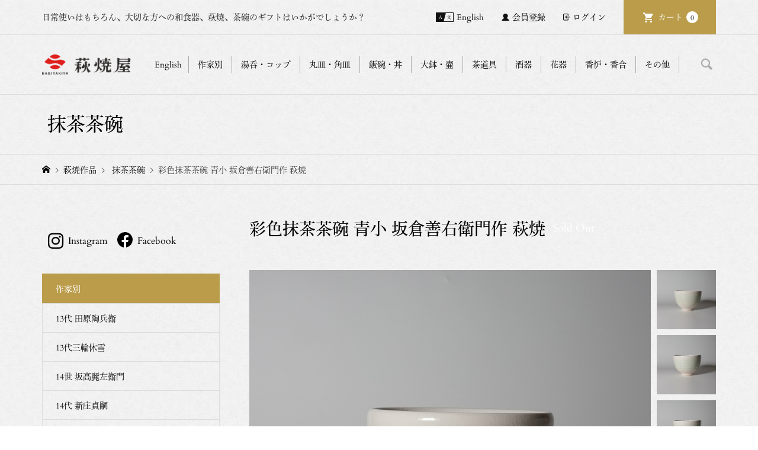

--- FILE ---
content_type: text/html; charset=UTF-8
request_url: https://www.hagiyakiya.com/item/artist/hagi-saze-teat-0181.html
body_size: 34063
content:
<!DOCTYPE html>
<html lang="ja">

<head >
	<meta charset="UTF-8">
	<meta name="description" content="&lt;dt&gt;&lt;strong&gt;サイズ&lt;/strong&gt;&lt;/dt&gt;&lt;dd&gt;&lt;strong&gt;幅11.2cm×奥行11.5cm×高さ8.4cm&lt;/strong&gt;&lt;/dd&gt;">
	<meta name="viewport" content="width=device-width">
		<script>
		(function(d) {
			var config = {
					kitId: 'clb3xdo',
					scriptTimeout: 3000,
					async: true
				},
				h = d.documentElement,
				t = setTimeout(function() {
					h.className = h.className.replace(/\bwf-loading\b/g, "") + " wf-inactive";
				}, config.scriptTimeout),
				tk = d.createElement("script"),
				f = false,
				s = d.getElementsByTagName("script")[0],
				a;
			h.className += " wf-loading";
			tk.src = 'https://use.typekit.net/' + config.kitId + '.js';
			tk.async = true;
			tk.onload = tk.onreadystatechange = function() {
				a = this.readyState;
				if (f || a && a != "complete" && a != "loaded") return;
				f = true;
				clearTimeout(t);
				try {
					Typekit.load(config)
				} catch (e) {}
			};
			s.parentNode.insertBefore(tk, s)
		})(document);
	</script>
	<title>彩色抹茶茶碗 青小 坂倉善右衛門作 萩焼 | 萩焼屋Hagiyakiya ネットショップ</title>
<meta name='robots' content='max-image-preview:large' />
<link rel="alternate" title="oEmbed (JSON)" type="application/json+oembed" href="https://www.hagiyakiya.com/wp-json/oembed/1.0/embed?url=https%3A%2F%2Fwww.hagiyakiya.com%2Fitem%2Fartist%2Fhagi-saze-teat-0181.html" />
<link rel="alternate" title="oEmbed (XML)" type="text/xml+oembed" href="https://www.hagiyakiya.com/wp-json/oembed/1.0/embed?url=https%3A%2F%2Fwww.hagiyakiya.com%2Fitem%2Fartist%2Fhagi-saze-teat-0181.html&#038;format=xml" />
    <script>
        (function(d) {
            var config = {
                    kitId: 'clb3xdo',
                    scriptTimeout: 3000,
                    async: true
                },
                h = d.documentElement,
                t = setTimeout(function() {
                    h.className = h.className.replace(/\bwf-loading\b/g, "") + " wf-inactive";
                }, config.scriptTimeout),
                tk = d.createElement("script"),
                f = false,
                s = d.getElementsByTagName("script")[0],
                a;
            h.className += " wf-loading";
            tk.src = 'https://use.typekit.net/' + config.kitId + '.js';
            tk.async = true;
            tk.onload = tk.onreadystatechange = function() {
                a = this.readyState;
                if (f || a && a != "complete" && a != "loaded") return;
                f = true;
                clearTimeout(t);
                try {
                    Typekit.load(config)
                } catch (e) {}
            };
            s.parentNode.insertBefore(tk, s)
        })(document);
    </script>
<link rel="preconnect" href="https://fonts.googleapis.com">
<link rel="preconnect" href="https://fonts.gstatic.com" crossorigin>
<link href="https://fonts.googleapis.com/css2?family=Noto+Sans+JP:wght@400;600" rel="stylesheet">
<style id='wp-img-auto-sizes-contain-inline-css' type='text/css'>
img:is([sizes=auto i],[sizes^="auto," i]){contain-intrinsic-size:3000px 1500px}
/*# sourceURL=wp-img-auto-sizes-contain-inline-css */
</style>
<style id='wp-block-library-inline-css' type='text/css'>
:root{--wp-block-synced-color:#7a00df;--wp-block-synced-color--rgb:122,0,223;--wp-bound-block-color:var(--wp-block-synced-color);--wp-editor-canvas-background:#ddd;--wp-admin-theme-color:#007cba;--wp-admin-theme-color--rgb:0,124,186;--wp-admin-theme-color-darker-10:#006ba1;--wp-admin-theme-color-darker-10--rgb:0,107,160.5;--wp-admin-theme-color-darker-20:#005a87;--wp-admin-theme-color-darker-20--rgb:0,90,135;--wp-admin-border-width-focus:2px}@media (min-resolution:192dpi){:root{--wp-admin-border-width-focus:1.5px}}.wp-element-button{cursor:pointer}:root .has-very-light-gray-background-color{background-color:#eee}:root .has-very-dark-gray-background-color{background-color:#313131}:root .has-very-light-gray-color{color:#eee}:root .has-very-dark-gray-color{color:#313131}:root .has-vivid-green-cyan-to-vivid-cyan-blue-gradient-background{background:linear-gradient(135deg,#00d084,#0693e3)}:root .has-purple-crush-gradient-background{background:linear-gradient(135deg,#34e2e4,#4721fb 50%,#ab1dfe)}:root .has-hazy-dawn-gradient-background{background:linear-gradient(135deg,#faaca8,#dad0ec)}:root .has-subdued-olive-gradient-background{background:linear-gradient(135deg,#fafae1,#67a671)}:root .has-atomic-cream-gradient-background{background:linear-gradient(135deg,#fdd79a,#004a59)}:root .has-nightshade-gradient-background{background:linear-gradient(135deg,#330968,#31cdcf)}:root .has-midnight-gradient-background{background:linear-gradient(135deg,#020381,#2874fc)}:root{--wp--preset--font-size--normal:16px;--wp--preset--font-size--huge:42px}.has-regular-font-size{font-size:1em}.has-larger-font-size{font-size:2.625em}.has-normal-font-size{font-size:var(--wp--preset--font-size--normal)}.has-huge-font-size{font-size:var(--wp--preset--font-size--huge)}.has-text-align-center{text-align:center}.has-text-align-left{text-align:left}.has-text-align-right{text-align:right}.has-fit-text{white-space:nowrap!important}#end-resizable-editor-section{display:none}.aligncenter{clear:both}.items-justified-left{justify-content:flex-start}.items-justified-center{justify-content:center}.items-justified-right{justify-content:flex-end}.items-justified-space-between{justify-content:space-between}.screen-reader-text{border:0;clip-path:inset(50%);height:1px;margin:-1px;overflow:hidden;padding:0;position:absolute;width:1px;word-wrap:normal!important}.screen-reader-text:focus{background-color:#ddd;clip-path:none;color:#444;display:block;font-size:1em;height:auto;left:5px;line-height:normal;padding:15px 23px 14px;text-decoration:none;top:5px;width:auto;z-index:100000}html :where(.has-border-color){border-style:solid}html :where([style*=border-top-color]){border-top-style:solid}html :where([style*=border-right-color]){border-right-style:solid}html :where([style*=border-bottom-color]){border-bottom-style:solid}html :where([style*=border-left-color]){border-left-style:solid}html :where([style*=border-width]){border-style:solid}html :where([style*=border-top-width]){border-top-style:solid}html :where([style*=border-right-width]){border-right-style:solid}html :where([style*=border-bottom-width]){border-bottom-style:solid}html :where([style*=border-left-width]){border-left-style:solid}html :where(img[class*=wp-image-]){height:auto;max-width:100%}:where(figure){margin:0 0 1em}html :where(.is-position-sticky){--wp-admin--admin-bar--position-offset:var(--wp-admin--admin-bar--height,0px)}@media screen and (max-width:600px){html :where(.is-position-sticky){--wp-admin--admin-bar--position-offset:0px}}
/*# sourceURL=/wp-includes/css/dist/block-library/common.min.css */
</style>
<style id='classic-theme-styles-inline-css' type='text/css'>
/*! This file is auto-generated */
.wp-block-button__link{color:#fff;background-color:#32373c;border-radius:9999px;box-shadow:none;text-decoration:none;padding:calc(.667em + 2px) calc(1.333em + 2px);font-size:1.125em}.wp-block-file__button{background:#32373c;color:#fff;text-decoration:none}
/*# sourceURL=/wp-includes/css/classic-themes.min.css */
</style>
<link rel='stylesheet' id='contact-form-7-css' href='https://www.hagiyakiya.com/wp/wp-content/plugins/contact-form-7/includes/css/styles.css?ver=6.1.4' type='text/css' media='all' />
<link rel='stylesheet' id='parent-style-css' href='https://www.hagiyakiya.com/wp/wp-content/themes/iconic_tcd062/style.css?ver=6.9' type='text/css' media='all' />
<link rel='stylesheet' id='iconic-style-css' href='https://www.hagiyakiya.com/wp/wp-content/themes/iconic_tcd062-child/style.css?ver=2.0.6' type='text/css' media='all' />
<link rel='stylesheet' id='design-plus-css' href='https://www.hagiyakiya.com/wp/wp-content/themes/iconic_tcd062/css/design-plus.css?ver=2.0.6' type='text/css' media='all' />
<link rel='stylesheet' id='tcd-sns-style-css' href='https://www.hagiyakiya.com/wp/wp-content/themes/iconic_tcd062/css/sns-button.css?ver=2.0.6' type='text/css' media='all' />
<link rel='stylesheet' id='usces_default_css-css' href='https://www.hagiyakiya.com/wp/wp-content/plugins/usc-e-shop/css/usces_default.css?ver=2.11.26.2512161' type='text/css' media='all' />
<link rel='stylesheet' id='dashicons-css' href='https://www.hagiyakiya.com/wp/wp-includes/css/dashicons.min.css?ver=6.9' type='text/css' media='all' />
<style>:root {
  --tcd-font-type1: Arial,"Hiragino Sans","Yu Gothic Medium","Meiryo",sans-serif;
  --tcd-font-type2: "Times New Roman",Times,"Yu Mincho","游明朝","游明朝体","Hiragino Mincho Pro",serif;
  --tcd-font-type3: Palatino,"Yu Kyokasho","游教科書体","UD デジタル 教科書体 N","游明朝","游明朝体","Hiragino Mincho Pro","Meiryo",serif;
  --tcd-font-type-logo: "Noto Sans JP",sans-serif;
}</style>
<script type="text/javascript" src="https://www.hagiyakiya.com/wp/wp-includes/js/jquery/jquery.min.js?ver=3.7.1" id="jquery-core-js"></script>
<script type="text/javascript" src="https://www.hagiyakiya.com/wp/wp-includes/js/jquery/jquery-migrate.min.js?ver=3.4.1" id="jquery-migrate-js"></script>
<link rel="https://api.w.org/" href="https://www.hagiyakiya.com/wp-json/" /><link rel="alternate" title="JSON" type="application/json" href="https://www.hagiyakiya.com/wp-json/wp/v2/posts/95440" /><link rel="EditURI" type="application/rsd+xml" title="RSD" href="https://www.hagiyakiya.com/wp/xmlrpc.php?rsd" />
<meta name="generator" content="WordPress 6.9" />
<link rel="canonical" href="https://www.hagiyakiya.com/item/artist/hagi-saze-teat-0181.html" />
<link rel='shortlink' href='https://www.hagiyakiya.com/?p=95440' />

<meta property="og:title" content="彩色抹茶茶碗 青小 坂倉善右衛門作 萩焼">
<meta property="og:type" content="product">
<meta property="og:description" content="彩色抹茶茶碗 青小 坂倉善右衛門作 萩焼">
<meta property="og:url" content="https://www.hagiyakiya.com/item/artist/hagi-saze-teat-0181.html">
<meta property="og:image" content="https://www.hagiyakiya.com/wp/wp-content/uploads/2022/07/hagi-saze-teat-0181-150x150.jpg">
<meta property="og:site_name" content="萩焼屋Hagiyakiya ネットショップ">
<script type="application/ld+json">{"@context":"https:\/\/schema.org\/","@type":"Product","name":"\u5f69\u8272\u62b9\u8336\u8336\u7897 \u9752\u5c0f \u5742\u5009\u5584\u53f3\u885b\u9580\u4f5c \u8429\u713c","image":"https:\/\/www.hagiyakiya.com\/wp\/wp-content\/uploads\/2022\/07\/hagi-saze-teat-0181.jpg","description":null,"productID":"hagi-saze-teat-0181","offers":{"@type":"Offer","sku":"hagi-saze-teat-0181-hagi-saze-teat-0181","priceCurrency":"JPY","price":22000,"availability":"https:\/\/schema.org\/SoldOut"}}</script><link rel="shortcut icon" href="https://www.hagiyakiya.com/wp/wp-content/uploads/2025/07/hagi_2025logo_13.png">
<style>
.p-article-news__date, .p-wc-headline, #wdgctToCart a { color: #ba9c4a; }
.p-button, .p-global-nav .sub-menu .current-menu-item > a, .p-page-links > span, .p-pager__item .current, .p-headline, .p-widget-sidebar .p-widget__title, .c-comment__form-submit:hover, .p-widget-sidebar.widget_block .wp-block-heading, .c-comment__password-protected, .c-pw__btn--register, .c-pw__btn, .slick-arrow, .slick-dots li.slick-active button, .widget_welcart_login input#member_loginw, .widget_welcart_login input#member_login, #wdgctToCheckout a, #kuroneko_web-dialog #kuroneko_web_token_next { background-color: #ba9c4a; }
#kuroneko_web-dialog #kuroneko_web_token_cancel { background-color: #ddcea5; }
.p-page-links > span, .p-pager__item .current, .slick-dots li.slick-active button, .p-cb__item-header, .p-entry-item__cart dl.item-sku dd input[type="radio"]:checked + label, .p-entry-item__cart dl.item-sku dd label:hover { border-color: #ba9c4a; }
.c-comment__tab-item.is-active a, .c-comment__tab-item a:hover, .c-comment__tab-item.is-active p { background-color: #ba9c4a; border-color: #ba9c4a; }
.c-comment__tab-item.is-active a:after, .c-comment__tab-item.is-active p:after { border-top-color: #ba9c4a; }
.p-widget-categories .current-cat-item > a { background-color: rgba(186, 156, 74, 0.15); }
a:hover, .p-header__welcart-nav li a:hover, .p-widget-categories .toggle-children:hover, #wdgctToCart a:hover { color: #a28842; }
.p-button:hover, .p-page-links a:hover, .p-pager__item a:hover, .p-search-button:hover, .p-pagetop a:hover, .p-footer-search__submit:hover, .p-widget .searchform #searchsubmit:hover, .p-widget-search .p-widget-search__submit:hover, a.p-cb__item-archive-button:hover, .slick-arrow:hover, .slick-dots li:hover button, .widget_welcart_search #searchsubmit:hover, .widget_welcart_login input#member_loginw:hover, .widget_welcart_login input#member_login:hover, #wdgctToCheckout a:hover, #kuroneko_web-dialog #kuroneko_web_token_next:hover, #kuroneko_web-dialog #kuroneko_web_token_cancel:hover { background-color: #a28842; }
.p-page-links a:hover, .p-pager__item a:hover, .slick-dots li:hover button { border-color: #a28842; }
.p-entry__body a, .custom-html-widget a { color: #a28842; }
.p-entry__body a:hover, .custom-html-widget a:hover { color: #a28842; }
body, input, textarea, .p-entry-item__title .p-article__soldout { font-family: var(--tcd-font-type1); }
.p-logo, .p-entry__title, .p-page-header__title, .p-index-slider__item-catch, .p-cb__item-headline, .p-index-banner__headline, .p-index-boxes__item-headline {
font-family: var(--tcd-font-type2); 
}
.c-font-type--logo a { font-family: var(--tcd-font-type-logo); font-weight: bold !important;}
.c-load--type1 { border: 3px solid rgba(153, 153, 153, 0.2); border-top-color: #000000; }
.p-hover-effect--type1:hover img { -webkit-transform: scale(1.2); transform: scale(1.2); }
.p-hover-effect--type2 img { margin-left: -8px; }
.p-hover-effect--type2:hover img { margin-left: 8px; }
.p-hover-effect--type2:hover .p-hover-effect__image { background: #000000; }
.p-hover-effect--type2:hover img { opacity: 0.5 }
.p-hover-effect--type3:hover .p-hover-effect__image { background: #000000; }
.p-hover-effect--type3:hover img { opacity: 0.5; }
.p-entry__title { font-size: 32px; }
.p-entry__title, .p-article__title { color: #000000 }
.p-entry__body { font-size: 14px; }
.p-entry__body { color: #000000; }
.p-entry-news__title { font-size: 28px; }
.p-entry-news__title, .p-article-news__title { color: #000000 }
.p-entry-news__body { color: #000000; font-size: 14px; }
.p-entry-item__title { font-size: 28px; }
.p-entry-item__title, .p-article-item__title, .p-article__price { color: #000000; }
.p-entry-item__body, p-wc__body { color: #000000; font-size: 14px; }
.p-price { color: #d80000; }
.p-entry-item__price { font-size: 22px; }
body.l-header__fix .is-header-fixed .l-header__bar { background: rgba(255, 255, 255, 0.8); }
.l-header { background: rgba(255, 255, 255, 0.8); }
.l-header a, .p-global-nav a { color: #000000; }
.p-header__logo--text { font-size: 36px; }
.p-header__welcart-nav__member a, .p-header__welcart-nav__cart a, .p-cart-button .p-header__welcart-nav__badge { background-color: #ba9c4a; }
.p-header__welcart-nav__member a:hover, .p-header__welcart-nav__cart a:hover, .p-cart-button:hover .p-header__welcart-nav__badge { background-color: #a28842; }
.p-global-nav > li > a::after, .p-global-nav > li.current-menu-item > a::after { background-color: #866e2e; }
.p-megamenu__bg, .p-global-nav .sub-menu { background-color: #ffffff; }
.p-megamenu a, .p-global-nav .sub-menu a { color: #000000; }
.p-megamenu a:hover, .p-megamenu li.is-active > a, .p-global-nav .sub-menu a:hover { background-color: #ffffff; color: #866e2e; }
.p-page-header { background-color: #f7f7f7; }
.p-page-header__title { color: #000000; }
.p-page-header__desc { color: #000000; }
.p-footer-widget-area { background-color: #f7f7f7; color: #000000; }
.p-footer-widget-area .p-widget__title,.p-footer-widget-area  .widget_block .wp-block-heading { color: #000000; }
.p-footer-widget-area a, .p-footer-widget-area .toggle-children { color: #000000; }
.p-footer-widget-area a:hover { color: #006689; }
@media only screen and (max-width: 991px) {
	.l-header__bar { background-color: rgba(255, 255, 255, 0.8); }
	.p-header__logo--text { font-size: 26px; }
	.p-global-nav { background-color: rgba(255,255,255, 0.8); }
	.p-global-nav a { color: #000000; }
	.p-global-nav a:hover { background-color: rgba(255,255,255, 0.8); color: #866e2e; }
	.p-header-view-cart { background-color: rgba(255, 255, 255, 0.8); }
	.p-entry__title { font-size: 20px; }
	.p-entry__body { font-size: 14px; }
	.p-entry-news__title { font-size: 20px; }
	.p-entry-news__body { font-size: 14px; }
	.p-entry-item__title { font-size: 20px; }
	.p-entry-item__body, p-wc__body { font-size: 14px; }
	.p-entry-item__price { font-size: 20px; }
}
</style>
<style type="text/css">

</style>
<link rel="icon" href="https://www.hagiyakiya.com/wp/wp-content/uploads/2025/07/cropped-hagi_2025logo_13-32x32.png" sizes="32x32" />
<link rel="icon" href="https://www.hagiyakiya.com/wp/wp-content/uploads/2025/07/cropped-hagi_2025logo_13-192x192.png" sizes="192x192" />
<link rel="apple-touch-icon" href="https://www.hagiyakiya.com/wp/wp-content/uploads/2025/07/cropped-hagi_2025logo_13-180x180.png" />
<meta name="msapplication-TileImage" content="https://www.hagiyakiya.com/wp/wp-content/uploads/2025/07/cropped-hagi_2025logo_13-270x270.png" />
		<style type="text/css" id="wp-custom-css">
			
/* アイコン周り全体 */
.flowbtn13{
font-family:'Arial', sans-serif;	
display:inline;
width:90%;
font-size:30px;
text-align:left;
text-decoration:none;
margin:0px 10px;
}
/* マウスホバー時に下線を消す */
.flowbtn13:hover{
text-decoration:none;
}
/* Twitter */
.flowbtn13 .fa-twitter-square{
color:#55acee;
}
/* Twitterマウスホバー時 */
.fl_tw13 span:hover{
color:#55acee;
}
/* Instagram */
.flowbtn13 .fa-instagram{
color:#c6529a;
}
/* Instagramマウスホバー時 */
.insta_btn13 span:hover{
color:#c6529a;	
}
/* Facebook */
.flowbtn13 .fa-facebook-square{
color:#3b5998;
}
/* Facebookマウスホバー時 */
.fl_fb13 span:hover{
color:#3b5998;	
}

/* YouTube */
.flowbtn13 .fa-youtube-square{
color:#fc0d1c;
}
/* YouTubeマウスホバー時 */
.fl_yu13 span:hover{
color: #fc0d1c;	
}

/* テキスト調整 */
.flowbtn13 span{
font-size:16px;	
position:relative;
left:8px;
bottom:6px;	
color:#666;	
}
/* テキストマウスホバー時*/
.flowbtn13 span:hover{
 transition: .5s;
font-weight:bold;	
margin-left:5px;	
}
/* ulタグの内側余白を０にする */
ul.snsbtniti2{
padding:0!important;
}
/* 全体の位置 */
.snsbtniti2{
display:flex;
flex-flow:row wrap;
}
/* 要素同士の余白 */
.snsbtniti2 li{
flex:0 0 48%;
text-align:center!important;
}

/* sold outの表記 */
@media only screen and (min-width: 992px) {
	.u-hidden-sm { display: none; }
	.u-visible-sm { display: block; }
}


.p-article__thumbnail-soldout {
    text-align: center;
    width: 100%;
	  height: 100%;
    position: absolute;
    top: 0;
    background-size: auto;
    background: rgba(0,0,0,0.4);
}

.p-article__soldout {
    border-radius: 0px;
	  background: none;
    position: relative;
    top: 50%;
    color: #fff;
    display: inline-block;
    font-size: 18px;
    line-height: 1;
    min-width: 75px;
    padding: 0px 0px;
    text-align: center;
}

/* Englishボタンの表記 */
@media only screen and (max-width: 991px) {
.c-en-button {
    position: absolute;
    top: 0;
    right: 138px;
    text-align: center;
 }
}

@media only screen and (min-width: 992px) {
.c-en-button {
    display: none;

 }
}
		</style>
		<link href="https://use.fontawesome.com/releases/v5.6.1/css/all.css" rel="stylesheet">

<!-- Global site tag (gtag.js) - Google Analytics -->
<script async src="https://www.googletagmanager.com/gtag/js?id=UA-51286872-1"></script>
<script>
  window.dataLayer = window.dataLayer || [];
  function gtag(){dataLayer.push(arguments);}
  gtag('js', new Date());

  gtag('config', 'UA-51286872-1');
</script>

</head>

<body class="wp-singular post-template-default single single-post postid-95440 single-format-standard wp-embed-responsive wp-theme-iconic_tcd062 wp-child-theme-iconic_tcd062-child hagiyakiya-custom-202506 single-item l-sidebar--type1 l-header__fix">
	<div class="hc-wrap">

				<header id="js-header" class="l-header">
							<div class="p-header__top">
					<div class="p-header__top__inner l-inner">
													<div class="p-header-description">日常使いはもちろん、大切な方への和食器、萩焼、茶碗のギフトはいかがでしょうか？</div>
													<ul class="p-header__welcart-nav">

								<!--英語版link-->
								<li class="hc_p-header__welcart-nav__link"><a href="https://hagiyakiya.com/en/">English</a></li>
																		<li class="hc_p-header__welcart-nav__member"><a href="https://www.hagiyakiya.com/usces-member?usces_page=newmember">会員登録</a></li>
										<li class="p-header__welcart-nav__login"><a href="https://www.hagiyakiya.com/usces-member?usces_page=login">ログイン</a></li>
																<li class="p-header__welcart-nav__cart"><a id="js-header-cart" href="https://www.hagiyakiya.com/usces-cart">カート<span class="p-header__welcart-nav__badge">0</span></a></li>
							</ul>
											</div>
				</div>
						<div class="l-header__bar p-header__bar">
				<div class="p-header__bar__inner l-inner">

											<div class="p-logo p-header__logo">
							<a href="https://www.hagiyakiya.com/"><img src="https://www.hagiyakiya.com/wp/wp-content/uploads/2025/07/hagi-header_logo-3.png" alt="萩焼屋Hagiyakiya ネットショップ" ></a>
						</div>
											<div class="p-logo p-header__logo--mobile">
							<a href="https://www.hagiyakiya.com/"><img src="https://www.hagiyakiya.com/wp/wp-content/uploads/2025/07/hagi-header_logo-3.png" alt="萩焼屋Hagiyakiya ネットショップ" ></a>
						</div>
						<!--SP日本語版link-->
						<div class="hc_p-header__welcart-nav__link--sp">
							<a href="https://hagiyakiya.com/en/" id="" class="p-menu-button c-en-button">
								<!-- <span>
									<img src="https://www.hagiyakiya.com/wp/wp-content/themes/iconic_tcd062-child/assets/img/hc_p-header__welcart-nav__link.png" alt="EN" width="30">
								</span> -->
								<span>
									English
								</span>
							</a>
						</div>
											<a href="https://www.hagiyakiya.com/usces-cart" id="js-header-cart--mobile" class="p-cart-button c-cart-button"><span class="p-header__welcart-nav__badge">0</span></a>
										<a href="#" id="js-menu-button" class="p-menu-button c-menu-button"></a>
					<nav class="p-global-nav__container"><ul id="js-global-nav" class="p-global-nav"><li id="menu-item-117682" class="global-menu-potters menu-item menu-item-type-custom menu-item-object-custom menu-item-has-children menu-item-117682 menu-megamenu"><a>作家別<span></span></a>
<ul class="sub-menu">
	<li id="menu-item-117718" class="menu-item menu-item-type-taxonomy menu-item-object-category menu-item-117718"><a href="https://www.hagiyakiya.com/cat/item/artist/atsuyuki-ueda">上田敦之<span></span></a></li>
	<li id="menu-item-117732" class="menu-item menu-item-type-taxonomy menu-item-object-category menu-item-117732"><a href="https://www.hagiyakiya.com/cat/item/artist/utagawa-keizan">宇田川渓山<span></span></a></li>
	<li id="menu-item-117731" class="menu-item menu-item-type-taxonomy menu-item-object-category menu-item-117731"><a href="https://www.hagiyakiya.com/cat/item/artist/masahiko-otani">大谷雅彦<span></span></a></li>
	<li id="menu-item-117733" class="menu-item menu-item-type-taxonomy menu-item-object-category menu-item-117733"><a href="https://www.hagiyakiya.com/cat/item/artist/y-okada">岡田泰<span></span></a></li>
	<li id="menu-item-117734" class="menu-item menu-item-type-taxonomy menu-item-object-category menu-item-117734"><a href="https://www.hagiyakiya.com/cat/item/artist/okadayu">岡田裕<span></span></a></li>
	<li id="menu-item-117719" class="menu-item menu-item-type-taxonomy menu-item-object-category menu-item-117719"><a href="https://www.hagiyakiya.com/cat/item/artist/kaneta-keien">兼田佳炎<span></span></a></li>
	<li id="menu-item-117721" class="menu-item menu-item-type-taxonomy menu-item-object-category menu-item-117721"><a href="https://www.hagiyakiya.com/cat/item/artist/tomoaki-kaneta">兼田知明<span></span></a></li>
	<li id="menu-item-117720" class="menu-item menu-item-type-taxonomy menu-item-object-category menu-item-117720"><a href="https://www.hagiyakiya.com/cat/item/artist/masanao-kaneta">兼田昌尚<span></span></a></li>
	<li id="menu-item-117722" class="menu-item menu-item-type-taxonomy menu-item-object-category menu-item-117722"><a href="https://www.hagiyakiya.com/cat/item/artist/komei-koto">厚東孝明<span></span></a></li>
	<li id="menu-item-117717" class="menu-item menu-item-type-taxonomy menu-item-object-category menu-item-117717"><a href="https://www.hagiyakiya.com/cat/item/artist/shinbe-sakakura-15th">坂倉一渓 (15代 坂倉新兵衛)<span></span></a></li>
	<li id="menu-item-117726" class="menu-item menu-item-type-taxonomy menu-item-object-category menu-item-117726"><a href="https://www.hagiyakiya.com/cat/item/artist/saka-yuta">14世 坂高麗左衛門<span></span></a></li>
	<li id="menu-item-117724" class="menu-item menu-item-type-taxonomy menu-item-object-category current-post-ancestor current-menu-parent current-post-parent menu-item-117724"><a href="https://www.hagiyakiya.com/cat/item/artist/z-sakakura">坂倉善右衛門<span></span></a></li>
	<li id="menu-item-117725" class="menu-item menu-item-type-taxonomy menu-item-object-category menu-item-117725"><a href="https://www.hagiyakiya.com/cat/item/artist/m-sakakura">16代 坂倉新兵衛 (坂倉正紘)<span></span></a></li>
	<li id="menu-item-117743" class="menu-item menu-item-type-taxonomy menu-item-object-category menu-item-117743"><a href="https://www.hagiyakiya.com/cat/item/artist/eiichi-shibuya">渋谷英一<span></span></a></li>
	<li id="menu-item-117716" class="menu-item menu-item-type-taxonomy menu-item-object-category menu-item-117716"><a href="https://www.hagiyakiya.com/cat/item/artist/sadatsugu-shinjo">14代 新庄貞嗣<span></span></a></li>
	<li id="menu-item-117739" class="menu-item menu-item-type-taxonomy menu-item-object-category menu-item-117739"><a href="https://www.hagiyakiya.com/cat/item/artist/kazuyuki-suizu">水津和之<span></span></a></li>
	<li id="menu-item-117746" class="menu-item menu-item-type-taxonomy menu-item-object-category menu-item-117746"><a href="https://www.hagiyakiya.com/cat/item/artist/k-tanaka">田中講平<span></span></a></li>
	<li id="menu-item-117747" class="menu-item menu-item-type-taxonomy menu-item-object-category menu-item-117747"><a href="https://www.hagiyakiya.com/cat/item/artist/t-takao">田原崇雄<span></span></a></li>
	<li id="menu-item-117748" class="menu-item menu-item-type-taxonomy menu-item-object-category menu-item-117748"><a href="https://www.hagiyakiya.com/cat/item/artist/j_taguchi">田口潤<span></span></a></li>
	<li id="menu-item-117714" class="menu-item menu-item-type-taxonomy menu-item-object-category menu-item-117714"><a href="https://www.hagiyakiya.com/cat/item/artist/taharatobe">13代 田原陶兵衛<span></span></a></li>
	<li id="menu-item-117745" class="menu-item menu-item-type-taxonomy menu-item-object-category menu-item-117745"><a href="https://www.hagiyakiya.com/cat/item/artist/s-tamamura">玉村信一<span></span></a></li>
	<li id="menu-item-117735" class="menu-item menu-item-type-taxonomy menu-item-object-category menu-item-117735"><a href="https://www.hagiyakiya.com/cat/item/artist/y_tokimatsu">時松泰礼<span></span></a></li>
	<li id="menu-item-117738" class="menu-item menu-item-type-taxonomy menu-item-object-category menu-item-117738"><a href="https://www.hagiyakiya.com/cat/item/artist/satomi-tomehara">止原理美<span></span></a></li>
	<li id="menu-item-117740" class="menu-item menu-item-type-taxonomy menu-item-object-category menu-item-117740"><a href="https://www.hagiyakiya.com/cat/item/artist/miwako-nagata">永田美和子<span></span></a></li>
	<li id="menu-item-117741" class="menu-item menu-item-type-taxonomy menu-item-object-category menu-item-117741"><a href="https://www.hagiyakiya.com/cat/item/artist/zenzo-hadano">波多野善蔵<span></span></a></li>
	<li id="menu-item-117742" class="menu-item menu-item-type-taxonomy menu-item-object-category menu-item-117742"><a href="https://www.hagiyakiya.com/cat/item/artist/hideo-hadano">波多野英生<span></span></a></li>
	<li id="menu-item-117750" class="menu-item menu-item-type-taxonomy menu-item-object-category menu-item-117750"><a href="https://www.hagiyakiya.com/cat/item/artist/kazusa-nosaka">野坂和左<span></span></a></li>
	<li id="menu-item-117744" class="menu-item menu-item-type-taxonomy menu-item-object-category menu-item-117744"><a href="https://www.hagiyakiya.com/cat/item/artist/shiro-hamanaka">濱中史朗<span></span></a></li>
	<li id="menu-item-130286" class="menu-item menu-item-type-taxonomy menu-item-object-category menu-item-130286"><a href="https://www.hagiyakiya.com/cat/item/artist/kenji-fujii">藤井謙次<span></span></a></li>
	<li id="menu-item-117749" class="menu-item menu-item-type-taxonomy menu-item-object-category menu-item-117749"><a href="https://www.hagiyakiya.com/cat/item/artist/tohru-funasaki">船崎透<span></span></a></li>
	<li id="menu-item-117736" class="menu-item menu-item-type-taxonomy menu-item-object-category menu-item-117736"><a href="https://www.hagiyakiya.com/cat/item/artist/matsuoyuka">松尾邑華<span></span></a></li>
	<li id="menu-item-117737" class="menu-item menu-item-type-taxonomy menu-item-object-category menu-item-117737"><a href="https://www.hagiyakiya.com/cat/item/artist/sohei-matsuno">松野創平<span></span></a></li>
	<li id="menu-item-117715" class="menu-item menu-item-type-taxonomy menu-item-object-category menu-item-117715"><a href="https://www.hagiyakiya.com/cat/item/artist/miwa-kyusetsu-kazuhiko-13th">13代三輪休雪<span></span></a></li>
	<li id="menu-item-130114" class="menu-item menu-item-type-taxonomy menu-item-object-category menu-item-130114"><a href="https://www.hagiyakiya.com/cat/item/artist/taroh-miwa">三輪太郎<span></span></a></li>
	<li id="menu-item-117729" class="menu-item menu-item-type-taxonomy menu-item-object-category menu-item-117729"><a href="https://www.hagiyakiya.com/cat/item/artist/kiyoshi-yamato">大和潔<span></span></a></li>
	<li id="menu-item-117727" class="menu-item menu-item-type-taxonomy menu-item-object-category menu-item-117727"><a href="https://www.hagiyakiya.com/cat/item/artist/keita-yamato">大和佳太<span></span></a></li>
	<li id="menu-item-117730" class="menu-item menu-item-type-taxonomy menu-item-object-category menu-item-117730"><a href="https://www.hagiyakiya.com/cat/item/artist/takeshi-yamato">大和猛<span></span></a></li>
	<li id="menu-item-117728" class="menu-item menu-item-type-taxonomy menu-item-object-category menu-item-117728"><a href="https://www.hagiyakiya.com/cat/item/artist/yasuo-yamato">大和保男<span></span></a></li>
	<li id="menu-item-117723" class="menu-item menu-item-type-taxonomy menu-item-object-category menu-item-117723"><a href="https://www.hagiyakiya.com/cat/item/artist/t-yoshino">吉野桃李<span></span></a></li>
</ul>
</li>
<li id="menu-item-94490" class="menu-item menu-item-type-custom menu-item-object-custom menu-item-has-children menu-item-94490 menu-megamenu"><a>湯呑・コップ<span></span></a>
<ul class="sub-menu">
	<li id="menu-item-94344" class="menu-item menu-item-type-taxonomy menu-item-object-category menu-item-94344"><a href="https://www.hagiyakiya.com/cat/item/cups/freecup"> フリーカップ<span></span></a></li>
	<li id="menu-item-94345" class="menu-item menu-item-type-taxonomy menu-item-object-category menu-item-94345"><a href="https://www.hagiyakiya.com/cat/item/cups/mug"> マグカップ<span></span></a></li>
	<li id="menu-item-94342" class="menu-item menu-item-type-taxonomy menu-item-object-category menu-item-94342"><a href="https://www.hagiyakiya.com/cat/item/cups/yunomi"> 湯呑<span></span></a></li>
	<li id="menu-item-94347" class="menu-item menu-item-type-taxonomy menu-item-object-category menu-item-94347"><a href="https://www.hagiyakiya.com/cat/item/ccup/cupsaucer"> カップ＆ソーサ<span></span></a></li>
</ul>
</li>
<li id="menu-item-94482" class="menu-item menu-item-type-custom menu-item-object-custom menu-item-has-children menu-item-94482 menu-megamenu"><a>丸皿・角皿<span></span></a>
<ul class="sub-menu">
	<li id="menu-item-94349" class="menu-item menu-item-type-taxonomy menu-item-object-category menu-item-94349"><a href="https://www.hagiyakiya.com/cat/item/dish/kozara"> 小皿<span></span></a></li>
	<li id="menu-item-94350" class="menu-item menu-item-type-taxonomy menu-item-object-category menu-item-94350"><a href="https://www.hagiyakiya.com/cat/item/dish/chuzara"> 中皿<span></span></a></li>
	<li id="menu-item-94351" class="menu-item menu-item-type-taxonomy menu-item-object-category menu-item-94351"><a href="https://www.hagiyakiya.com/cat/item/dish/ozara"> 大皿<span></span></a></li>
	<li id="menu-item-94352" class="menu-item menu-item-type-taxonomy menu-item-object-category menu-item-94352"><a href="https://www.hagiyakiya.com/cat/item/dish/kobachi"> 小鉢<span></span></a></li>
	<li id="menu-item-94353" class="menu-item menu-item-type-taxonomy menu-item-object-category menu-item-94353"><a href="https://www.hagiyakiya.com/cat/item/dish/chubachi"> 中鉢<span></span></a></li>
	<li id="menu-item-94354" class="menu-item menu-item-type-taxonomy menu-item-object-category menu-item-94354"><a href="https://www.hagiyakiya.com/cat/item/dish/obachi"> 大鉢<span></span></a></li>
	<li id="menu-item-94355" class="menu-item menu-item-type-taxonomy menu-item-object-category menu-item-94355"><a href="https://www.hagiyakiya.com/cat/item/bbow/oobachi"> 大鉢<span></span></a></li>
	<li id="menu-item-94356" class="menu-item menu-item-type-taxonomy menu-item-object-category menu-item-94356"><a href="https://www.hagiyakiya.com/cat/item/dish/kashiki"> 菓子器<span></span></a></li>
	<li id="menu-item-94357" class="menu-item menu-item-type-taxonomy menu-item-object-category menu-item-94357"><a href="https://www.hagiyakiya.com/cat/item/dish/nagazara"> 長皿<span></span></a></li>
</ul>
</li>
<li id="menu-item-94483" class="menu-item menu-item-type-custom menu-item-object-custom menu-item-has-children menu-item-94483 menu-megamenu"><a>飯碗・丼<span></span></a>
<ul class="sub-menu">
	<li id="menu-item-94359" class="menu-item menu-item-type-taxonomy menu-item-object-category menu-item-94359"><a href="https://www.hagiyakiya.com/cat/item/bowl/meshiwan"> 飯碗<span></span></a></li>
	<li id="menu-item-94358" class="menu-item menu-item-type-taxonomy menu-item-object-category menu-item-94358"><a href="https://www.hagiyakiya.com/cat/item/bowl/donburi"> 丼ぶり<span></span></a></li>
</ul>
</li>
<li id="menu-item-94484" class="menu-item menu-item-type-custom menu-item-object-custom menu-item-has-children menu-item-94484 menu-megamenu"><a>大鉢・壷<span></span></a>
<ul class="sub-menu">
	<li id="menu-item-94364" class="menu-item menu-item-type-taxonomy menu-item-object-category menu-item-94364"><a href="https://www.hagiyakiya.com/cat/item/bbow/tsubo"> 壺<span></span></a></li>
	<li id="menu-item-94361" class="menu-item menu-item-type-taxonomy menu-item-object-category menu-item-94361"><a href="https://www.hagiyakiya.com/cat/item/dish/obachi"> 大鉢<span></span></a></li>
	<li id="menu-item-94362" class="menu-item menu-item-type-taxonomy menu-item-object-category menu-item-94362"><a href="https://www.hagiyakiya.com/cat/item/bbow/oobachi"> 大鉢<span></span></a></li>
</ul>
</li>
<li id="menu-item-94485" class="menu-item menu-item-type-custom menu-item-object-custom menu-item-has-children menu-item-94485 menu-megamenu"><a>茶道具<span></span></a>
<ul class="sub-menu">
	<li id="menu-item-94366" class="menu-item menu-item-type-taxonomy menu-item-object-category current-post-ancestor current-menu-parent current-post-parent menu-item-94366"><a href="https://www.hagiyakiya.com/cat/item/teat/macchawan"> 抹茶茶碗<span></span></a></li>
	<li id="menu-item-94367" class="menu-item menu-item-type-taxonomy menu-item-object-category menu-item-94367"><a href="https://www.hagiyakiya.com/cat/item/teat/senchaki"> 煎茶器<span></span></a></li>
	<li id="menu-item-94369" class="menu-item menu-item-type-taxonomy menu-item-object-category menu-item-94369"><a href="https://www.hagiyakiya.com/cat/item/teat/soroe"> 揃え<span></span></a></li>
	<li id="menu-item-94370" class="menu-item menu-item-type-taxonomy menu-item-object-category menu-item-94370"><a href="https://www.hagiyakiya.com/cat/item/teat/kyusu"> 急須<span></span></a></li>
	<li id="menu-item-94371" class="menu-item menu-item-type-taxonomy menu-item-object-category menu-item-94371"><a href="https://www.hagiyakiya.com/cat/item/teat/yusamashi"> 湯冷し<span></span></a></li>
</ul>
</li>
<li id="menu-item-94486" class="menu-item menu-item-type-custom menu-item-object-custom menu-item-has-children menu-item-94486 menu-megamenu"><a>酒器<span></span></a>
<ul class="sub-menu">
	<li id="menu-item-94373" class="menu-item menu-item-type-taxonomy menu-item-object-category menu-item-94373"><a href="https://www.hagiyakiya.com/cat/item/shuk/tokkuri"> 徳利<span></span></a></li>
	<li id="menu-item-94374" class="menu-item menu-item-type-taxonomy menu-item-object-category menu-item-94374"><a href="https://www.hagiyakiya.com/cat/item/shuk/guinomi">ぐい呑<span></span></a></li>
	<li id="menu-item-94375" class="menu-item menu-item-type-taxonomy menu-item-object-category menu-item-94375"><a href="https://www.hagiyakiya.com/cat/item/shuk/katakuchi"> 片口<span></span></a></li>
</ul>
</li>
<li id="menu-item-94487" class="menu-item menu-item-type-custom menu-item-object-custom menu-item-has-children menu-item-94487 menu-megamenu"><a>花器<span></span></a>
<ul class="sub-menu">
	<li id="menu-item-94378" class="menu-item menu-item-type-taxonomy menu-item-object-category menu-item-94378"><a href="https://www.hagiyakiya.com/cat/item/vase/kabin"> 花瓶<span></span></a></li>
	<li id="menu-item-94377" class="menu-item menu-item-type-taxonomy menu-item-object-category menu-item-94377"><a href="https://www.hagiyakiya.com/cat/item/vase/ichirinzashi"> 一輪挿<span></span></a></li>
</ul>
</li>
<li id="menu-item-94488" class="menu-item menu-item-type-custom menu-item-object-custom menu-item-has-children menu-item-94488 menu-megamenu"><a>香炉・香合<span></span></a>
<ul class="sub-menu">
	<li id="menu-item-94379" class="menu-item menu-item-type-taxonomy menu-item-object-category menu-item-94379"><a href="https://www.hagiyakiya.com/cat/item/koro/koro-koro"> 香炉<span></span></a></li>
	<li id="menu-item-94381" class="menu-item menu-item-type-taxonomy menu-item-object-category menu-item-94381"><a href="https://www.hagiyakiya.com/cat/item/koro/kogo"> 香合<span></span></a></li>
	<li id="menu-item-94382" class="menu-item menu-item-type-taxonomy menu-item-object-category menu-item-94382"><a href="https://www.hagiyakiya.com/cat/item/koro/candlestand"> キャンドルスタンド<span></span></a></li>
</ul>
</li>
<li id="menu-item-94489" class="menu-item menu-item-type-custom menu-item-object-custom menu-item-has-children menu-item-94489 menu-megamenu"><a>その他<span></span></a>
<ul class="sub-menu">
	<li id="menu-item-94384" class="menu-item menu-item-type-taxonomy menu-item-object-category menu-item-94384"><a href="https://www.hagiyakiya.com/cat/item/etc/alomapot"> アロマポット<span></span></a></li>
	<li id="menu-item-94385" class="menu-item menu-item-type-taxonomy menu-item-object-category menu-item-94385"><a href="https://www.hagiyakiya.com/cat/item/etc/coffeepot"> コーヒーポット<span></span></a></li>
	<li id="menu-item-94386" class="menu-item menu-item-type-taxonomy menu-item-object-category menu-item-94386"><a href="https://www.hagiyakiya.com/cat/item/etc/chuki"> 注器<span></span></a></li>
	<li id="menu-item-94387" class="menu-item menu-item-type-taxonomy menu-item-object-category menu-item-94387"><a href="https://www.hagiyakiya.com/cat/item/etc/hashioki"> 箸置き<span></span></a></li>
	<li id="menu-item-94388" class="menu-item menu-item-type-taxonomy menu-item-object-category menu-item-94388"><a href="https://www.hagiyakiya.com/cat/item/etc/ornament"> 置物<span></span></a></li>
	<li id="menu-item-94389" class="menu-item menu-item-type-taxonomy menu-item-object-category menu-item-94389"><a href="https://www.hagiyakiya.com/cat/item/etc/futamono"> 蓋物<span></span></a></li>
</ul>
</li>
<li class="p-global-nav__item-welcart--mobile"><a href="https://www.hagiyakiya.com/usces-member?usces_page=newmember">会員登録</a></li>
<li class="p-global-nav__item-welcart--mobile"><a href="https://www.hagiyakiya.com/usces-member?usces_page=login">ログイン</a></li>
<li class="p-header-search--mobile"><form action="https://www.hagiyakiya.com/" method="get"><input type="text" name="s" value="" class="p-header-search__input" placeholder="SEARCH"><input type="submit" value="&#xe915;" class="p-header-search__submit"></form></li>
</ul></nav>
						<div class="p-header-search">
							<form action="https://www.hagiyakiya.com/" method="get">
								<input type="text" name="s" value="" class="p-header-search__input" placeholder="SEARCH">
							</form>
							<a href="#" id="js-search-button" class="p-search-button c-search-button"></a>
						</div>
									</div>
			</div>
				<div id="p-megamenu--117682" class="p-megamenu p-megamenu--type4">
		<ul class="l-inner p-megamenu__bg">
			<li><a class="p-megamenu__hover" href="https://www.hagiyakiya.com/cat/item/artist/atsuyuki-ueda"><span>上田敦之</span></a></li>
			<li><a class="p-megamenu__hover" href="https://www.hagiyakiya.com/cat/item/artist/utagawa-keizan"><span>宇田川渓山</span></a></li>
			<li><a class="p-megamenu__hover" href="https://www.hagiyakiya.com/cat/item/artist/masahiko-otani"><span>大谷雅彦</span></a></li>
			<li><a class="p-megamenu__hover" href="https://www.hagiyakiya.com/cat/item/artist/y-okada"><span>岡田泰</span></a></li>
			<li><a class="p-megamenu__hover" href="https://www.hagiyakiya.com/cat/item/artist/okadayu"><span>岡田裕</span></a></li>
			<li><a class="p-megamenu__hover" href="https://www.hagiyakiya.com/cat/item/artist/kaneta-keien"><span>兼田佳炎</span></a></li>
			<li><a class="p-megamenu__hover" href="https://www.hagiyakiya.com/cat/item/artist/tomoaki-kaneta"><span>兼田知明</span></a></li>
			<li><a class="p-megamenu__hover" href="https://www.hagiyakiya.com/cat/item/artist/masanao-kaneta"><span>兼田昌尚</span></a></li>
			<li><a class="p-megamenu__hover" href="https://www.hagiyakiya.com/cat/item/artist/komei-koto"><span>厚東孝明</span></a></li>
			<li><a class="p-megamenu__hover" href="https://www.hagiyakiya.com/cat/item/artist/shinbe-sakakura-15th"><span>坂倉一渓 (15代 坂倉新兵衛)</span></a></li>
			<li><a class="p-megamenu__hover" href="https://www.hagiyakiya.com/cat/item/artist/saka-yuta"><span>14世 坂高麗左衛門</span></a></li>
			<li><a class="p-megamenu__hover" href="https://www.hagiyakiya.com/cat/item/artist/z-sakakura"><span>坂倉善右衛門</span></a></li>
			<li><a class="p-megamenu__hover" href="https://www.hagiyakiya.com/cat/item/artist/m-sakakura"><span>16代 坂倉新兵衛 (坂倉正紘)</span></a></li>
			<li><a class="p-megamenu__hover" href="https://www.hagiyakiya.com/cat/item/artist/eiichi-shibuya"><span>渋谷英一</span></a></li>
			<li><a class="p-megamenu__hover" href="https://www.hagiyakiya.com/cat/item/artist/sadatsugu-shinjo"><span>14代 新庄貞嗣</span></a></li>
			<li><a class="p-megamenu__hover" href="https://www.hagiyakiya.com/cat/item/artist/kazuyuki-suizu"><span>水津和之</span></a></li>
			<li><a class="p-megamenu__hover" href="https://www.hagiyakiya.com/cat/item/artist/k-tanaka"><span>田中講平</span></a></li>
			<li><a class="p-megamenu__hover" href="https://www.hagiyakiya.com/cat/item/artist/t-takao"><span>田原崇雄</span></a></li>
			<li><a class="p-megamenu__hover" href="https://www.hagiyakiya.com/cat/item/artist/j_taguchi"><span>田口潤</span></a></li>
			<li><a class="p-megamenu__hover" href="https://www.hagiyakiya.com/cat/item/artist/taharatobe"><span>13代 田原陶兵衛</span></a></li>
			<li><a class="p-megamenu__hover" href="https://www.hagiyakiya.com/cat/item/artist/s-tamamura"><span>玉村信一</span></a></li>
			<li><a class="p-megamenu__hover" href="https://www.hagiyakiya.com/cat/item/artist/y_tokimatsu"><span>時松泰礼</span></a></li>
			<li><a class="p-megamenu__hover" href="https://www.hagiyakiya.com/cat/item/artist/satomi-tomehara"><span>止原理美</span></a></li>
			<li><a class="p-megamenu__hover" href="https://www.hagiyakiya.com/cat/item/artist/miwako-nagata"><span>永田美和子</span></a></li>
			<li><a class="p-megamenu__hover" href="https://www.hagiyakiya.com/cat/item/artist/zenzo-hadano"><span>波多野善蔵</span></a></li>
			<li><a class="p-megamenu__hover" href="https://www.hagiyakiya.com/cat/item/artist/hideo-hadano"><span>波多野英生</span></a></li>
			<li><a class="p-megamenu__hover" href="https://www.hagiyakiya.com/cat/item/artist/kazusa-nosaka"><span>野坂和左</span></a></li>
			<li><a class="p-megamenu__hover" href="https://www.hagiyakiya.com/cat/item/artist/shiro-hamanaka"><span>濱中史朗</span></a></li>
			<li><a class="p-megamenu__hover" href="https://www.hagiyakiya.com/cat/item/artist/kenji-fujii"><span>藤井謙次</span></a></li>
			<li><a class="p-megamenu__hover" href="https://www.hagiyakiya.com/cat/item/artist/tohru-funasaki"><span>船崎透</span></a></li>
			<li><a class="p-megamenu__hover" href="https://www.hagiyakiya.com/cat/item/artist/matsuoyuka"><span>松尾邑華</span></a></li>
			<li><a class="p-megamenu__hover" href="https://www.hagiyakiya.com/cat/item/artist/sohei-matsuno"><span>松野創平</span></a></li>
			<li><a class="p-megamenu__hover" href="https://www.hagiyakiya.com/cat/item/artist/miwa-kyusetsu-kazuhiko-13th"><span>13代三輪休雪</span></a></li>
			<li><a class="p-megamenu__hover" href="https://www.hagiyakiya.com/cat/item/artist/taroh-miwa"><span>三輪太郎</span></a></li>
			<li><a class="p-megamenu__hover" href="https://www.hagiyakiya.com/cat/item/artist/kiyoshi-yamato"><span>大和潔</span></a></li>
			<li><a class="p-megamenu__hover" href="https://www.hagiyakiya.com/cat/item/artist/keita-yamato"><span>大和佳太</span></a></li>
			<li><a class="p-megamenu__hover" href="https://www.hagiyakiya.com/cat/item/artist/takeshi-yamato"><span>大和猛</span></a></li>
			<li><a class="p-megamenu__hover" href="https://www.hagiyakiya.com/cat/item/artist/yasuo-yamato"><span>大和保男</span></a></li>
			<li><a class="p-megamenu__hover" href="https://www.hagiyakiya.com/cat/item/artist/t-yoshino"><span>吉野桃李</span></a></li>
		</ul>
	</div>
	<div id="p-megamenu--94490" class="p-megamenu p-megamenu--type4">
		<ul class="l-inner p-megamenu__bg">
			<li><a class="p-megamenu__hover" href="https://www.hagiyakiya.com/cat/item/cups/freecup"><span> フリーカップ</span></a></li>
			<li><a class="p-megamenu__hover" href="https://www.hagiyakiya.com/cat/item/cups/mug"><span> マグカップ</span></a></li>
			<li><a class="p-megamenu__hover" href="https://www.hagiyakiya.com/cat/item/cups/yunomi"><span> 湯呑</span></a></li>
			<li><a class="p-megamenu__hover" href="https://www.hagiyakiya.com/cat/item/ccup/cupsaucer"><span> カップ＆ソーサ</span></a></li>
		</ul>
	</div>
	<div id="p-megamenu--94482" class="p-megamenu p-megamenu--type4">
		<ul class="l-inner p-megamenu__bg">
			<li><a class="p-megamenu__hover" href="https://www.hagiyakiya.com/cat/item/dish/kozara"><span> 小皿</span></a></li>
			<li><a class="p-megamenu__hover" href="https://www.hagiyakiya.com/cat/item/dish/chuzara"><span> 中皿</span></a></li>
			<li><a class="p-megamenu__hover" href="https://www.hagiyakiya.com/cat/item/dish/ozara"><span> 大皿</span></a></li>
			<li><a class="p-megamenu__hover" href="https://www.hagiyakiya.com/cat/item/dish/kobachi"><span> 小鉢</span></a></li>
			<li><a class="p-megamenu__hover" href="https://www.hagiyakiya.com/cat/item/dish/chubachi"><span> 中鉢</span></a></li>
			<li><a class="p-megamenu__hover" href="https://www.hagiyakiya.com/cat/item/dish/obachi"><span> 大鉢</span></a></li>
			<li><a class="p-megamenu__hover" href="https://www.hagiyakiya.com/cat/item/bbow/oobachi"><span> 大鉢</span></a></li>
			<li><a class="p-megamenu__hover" href="https://www.hagiyakiya.com/cat/item/dish/kashiki"><span> 菓子器</span></a></li>
			<li><a class="p-megamenu__hover" href="https://www.hagiyakiya.com/cat/item/dish/nagazara"><span> 長皿</span></a></li>
		</ul>
	</div>
	<div id="p-megamenu--94483" class="p-megamenu p-megamenu--type4">
		<ul class="l-inner p-megamenu__bg">
			<li><a class="p-megamenu__hover" href="https://www.hagiyakiya.com/cat/item/bowl/meshiwan"><span> 飯碗</span></a></li>
			<li><a class="p-megamenu__hover" href="https://www.hagiyakiya.com/cat/item/bowl/donburi"><span> 丼ぶり</span></a></li>
		</ul>
	</div>
	<div id="p-megamenu--94484" class="p-megamenu p-megamenu--type4">
		<ul class="l-inner p-megamenu__bg">
			<li><a class="p-megamenu__hover" href="https://www.hagiyakiya.com/cat/item/bbow/tsubo"><span> 壺</span></a></li>
			<li><a class="p-megamenu__hover" href="https://www.hagiyakiya.com/cat/item/dish/obachi"><span> 大鉢</span></a></li>
			<li><a class="p-megamenu__hover" href="https://www.hagiyakiya.com/cat/item/bbow/oobachi"><span> 大鉢</span></a></li>
		</ul>
	</div>
	<div id="p-megamenu--94485" class="p-megamenu p-megamenu--type4">
		<ul class="l-inner p-megamenu__bg">
			<li><a class="p-megamenu__hover" href="https://www.hagiyakiya.com/cat/item/teat/macchawan"><span> 抹茶茶碗</span></a></li>
			<li><a class="p-megamenu__hover" href="https://www.hagiyakiya.com/cat/item/teat/senchaki"><span> 煎茶器</span></a></li>
			<li><a class="p-megamenu__hover" href="https://www.hagiyakiya.com/cat/item/teat/soroe"><span> 揃え</span></a></li>
			<li><a class="p-megamenu__hover" href="https://www.hagiyakiya.com/cat/item/teat/kyusu"><span> 急須</span></a></li>
			<li><a class="p-megamenu__hover" href="https://www.hagiyakiya.com/cat/item/teat/yusamashi"><span> 湯冷し</span></a></li>
		</ul>
	</div>
	<div id="p-megamenu--94486" class="p-megamenu p-megamenu--type4">
		<ul class="l-inner p-megamenu__bg">
			<li><a class="p-megamenu__hover" href="https://www.hagiyakiya.com/cat/item/shuk/tokkuri"><span> 徳利</span></a></li>
			<li><a class="p-megamenu__hover" href="https://www.hagiyakiya.com/cat/item/shuk/guinomi"><span>ぐい呑</span></a></li>
			<li><a class="p-megamenu__hover" href="https://www.hagiyakiya.com/cat/item/shuk/katakuchi"><span> 片口</span></a></li>
		</ul>
	</div>
	<div id="p-megamenu--94487" class="p-megamenu p-megamenu--type4">
		<ul class="l-inner p-megamenu__bg">
			<li><a class="p-megamenu__hover" href="https://www.hagiyakiya.com/cat/item/vase/kabin"><span> 花瓶</span></a></li>
			<li><a class="p-megamenu__hover" href="https://www.hagiyakiya.com/cat/item/vase/ichirinzashi"><span> 一輪挿</span></a></li>
		</ul>
	</div>
	<div id="p-megamenu--94488" class="p-megamenu p-megamenu--type4">
		<ul class="l-inner p-megamenu__bg">
			<li><a class="p-megamenu__hover" href="https://www.hagiyakiya.com/cat/item/koro/koro-koro"><span> 香炉</span></a></li>
			<li><a class="p-megamenu__hover" href="https://www.hagiyakiya.com/cat/item/koro/kogo"><span> 香合</span></a></li>
			<li><a class="p-megamenu__hover" href="https://www.hagiyakiya.com/cat/item/koro/candlestand"><span> キャンドルスタンド</span></a></li>
		</ul>
	</div>
	<div id="p-megamenu--94489" class="p-megamenu p-megamenu--type4">
		<ul class="l-inner p-megamenu__bg">
			<li><a class="p-megamenu__hover" href="https://www.hagiyakiya.com/cat/item/etc/alomapot"><span> アロマポット</span></a></li>
			<li><a class="p-megamenu__hover" href="https://www.hagiyakiya.com/cat/item/etc/coffeepot"><span> コーヒーポット</span></a></li>
			<li><a class="p-megamenu__hover" href="https://www.hagiyakiya.com/cat/item/etc/chuki"><span> 注器</span></a></li>
			<li><a class="p-megamenu__hover" href="https://www.hagiyakiya.com/cat/item/etc/hashioki"><span> 箸置き</span></a></li>
			<li><a class="p-megamenu__hover" href="https://www.hagiyakiya.com/cat/item/etc/ornament"><span> 置物</span></a></li>
			<li><a class="p-megamenu__hover" href="https://www.hagiyakiya.com/cat/item/etc/futamono"><span> 蓋物</span></a></li>
		</ul>
	</div>
	<div class="p-header-view-cart" id="js-header-view-cart">
		<div class="js-header-view-cart-inner">
		<p class="p-wc-empty_cart">只今、カートに商品はございません。</p>
		</div>
	</div>
		</header><main class="l-main">
			<header class="p-page-header">
		<div class="p-page-header__inner l-inner">
							<h1 class="p-page-header__title">&nbsp;抹茶茶碗</h1>
			
					</div>
	</header>

	<div class="p-breadcrumb c-breadcrumb">
		<ul class="p-breadcrumb__inner c-breadcrumb__inner l-inner" itemscope itemtype="https://schema.org/BreadcrumbList">
			<li class="p-breadcrumb__item c-breadcrumb__item p-breadcrumb__item--home c-breadcrumb__item--home" itemprop="itemListElement" itemscope itemtype="https://schema.org/ListItem">
				<a href="https://www.hagiyakiya.com/" itemprop="item"><span itemprop="name">HOME</span></a>
				<meta itemprop="position" content="1" />
			</li>
			<li class="p-breadcrumb__item c-breadcrumb__item" itemprop="itemListElement" itemscope itemtype="https://schema.org/ListItem">
				<a href="https://www.hagiyakiya.com/cat/item" itemprop="item">
					<span itemprop="name">萩焼作品</span>
				</a>
				<meta itemprop="position" content="2" />
			</li>
			<li class="p-breadcrumb__item c-breadcrumb__item" itemprop="itemListElement" itemscope itemtype="https://schema.org/ListItem">
				<a href="https://www.hagiyakiya.com/cat/item/teat/macchawan" itemprop="item">
					<span itemprop="name">&nbsp;抹茶茶碗</span>
				</a>
				<meta itemprop="position" content="3" />
			</li>
			<li class="p-breadcrumb__item c-breadcrumb__item">
				<span itemprop="name">彩色抹茶茶碗 青小 坂倉善右衛門作 萩焼</span>
			</li>
		</ul>
	</div>
		<div class="l-inner l-2columns">
				<article class="p-entry p-entry-item l-primary">
			<h1 class="p-entry__title p-entry-item__title">彩色抹茶茶碗 青小 坂倉善右衛門作 萩焼<span class="p-article__soldout">Sold Out</span></h1>
								<div class="p-entry-item__images" id="js-entry-item__images">
													<div class="p-entry-item__mainimage p-entry-item__mainimage0" style="">
								<a href="https://www.hagiyakiya.com/wp/wp-content/uploads/2022/07/hagi-saze-teat-0181.jpg" class="luminous-g ">
									<img width="540" height="540" src="https://www.hagiyakiya.com/wp/wp-content/uploads/2022/07/hagi-saze-teat-0181.jpg" class="attachment-740x540 size-740x540" alt="hagi-saze-teat-0181" decoding="async" loading="lazy" />								</a>
							</div>
													<div class="p-entry-item__mainimage p-entry-item__mainimage1" style="display:none">
								<a href="https://www.hagiyakiya.com/wp/wp-content/uploads/2021/10/hagi-saze-teat-0181__1.jpg" class="luminous-g ">
									<img width="540" height="540" src="https://www.hagiyakiya.com/wp/wp-content/uploads/2021/10/hagi-saze-teat-0181__1.jpg" class="attachment-740x540 size-740x540" alt="hagi-saze-teat-0181" decoding="async" loading="lazy" />								</a>
							</div>
													<div class="p-entry-item__mainimage p-entry-item__mainimage2" style="display:none">
								<a href="https://www.hagiyakiya.com/wp/wp-content/uploads/2022/07/hagi-saze-teat-0181__1.jpg" class="luminous-g ">
									<img width="540" height="540" src="https://www.hagiyakiya.com/wp/wp-content/uploads/2022/07/hagi-saze-teat-0181__1.jpg" class="attachment-740x540 size-740x540" alt="hagi-saze-teat-0181" decoding="async" loading="lazy" />								</a>
							</div>
													<div class="p-entry-item__mainimage p-entry-item__mainimage3" style="display:none">
								<a href="https://www.hagiyakiya.com/wp/wp-content/uploads/2021/10/hagi-saze-teat-0181__2.jpg" class="luminous-g ">
									<img width="540" height="540" src="https://www.hagiyakiya.com/wp/wp-content/uploads/2021/10/hagi-saze-teat-0181__2.jpg" class="attachment-740x540 size-740x540" alt="hagi-saze-teat-0181" decoding="async" loading="lazy" />								</a>
							</div>
													<div class="p-entry-item__mainimage p-entry-item__mainimage4" style="display:none">
								<a href="https://www.hagiyakiya.com/wp/wp-content/uploads/2022/07/hagi-saze-teat-0181__2.jpg" class="luminous-g ">
									<img width="540" height="540" src="https://www.hagiyakiya.com/wp/wp-content/uploads/2022/07/hagi-saze-teat-0181__2.jpg" class="attachment-740x540 size-740x540" alt="hagi-saze-teat-0181" decoding="async" loading="lazy" />								</a>
							</div>
													<div class="p-entry-item__mainimage p-entry-item__mainimage5" style="display:none">
								<a href="https://www.hagiyakiya.com/wp/wp-content/uploads/2021/10/hagi-saze-teat-0181__3.jpg" class="luminous-g ">
									<img width="540" height="540" src="https://www.hagiyakiya.com/wp/wp-content/uploads/2021/10/hagi-saze-teat-0181__3.jpg" class="attachment-740x540 size-740x540" alt="hagi-saze-teat-0181" decoding="async" loading="lazy" />								</a>
							</div>
													<div class="p-entry-item__mainimage p-entry-item__mainimage6" style="display:none">
								<a href="https://www.hagiyakiya.com/wp/wp-content/uploads/2022/07/hagi-saze-teat-0181__3.jpg" class="luminous-g ">
									<img width="540" height="540" src="https://www.hagiyakiya.com/wp/wp-content/uploads/2022/07/hagi-saze-teat-0181__3.jpg" class="attachment-740x540 size-740x540" alt="hagi-saze-teat-0181" decoding="async" loading="lazy" />								</a>
							</div>
													<div class="p-entry-item__mainimage p-entry-item__mainimage7" style="display:none">
								<a href="https://www.hagiyakiya.com/wp/wp-content/uploads/2021/10/hagi-saze-teat-0181__4.jpg" class="luminous-g ">
									<img width="540" height="540" src="https://www.hagiyakiya.com/wp/wp-content/uploads/2021/10/hagi-saze-teat-0181__4.jpg" class="attachment-740x540 size-740x540" alt="hagi-saze-teat-0181" decoding="async" loading="lazy" />								</a>
							</div>
												<div class="p-entry-item__subimages">
															<div class=" p-entry-item__subimage is-active" rel="0">
									<img width="540" height="540" src="https://www.hagiyakiya.com/wp/wp-content/uploads/2022/07/hagi-saze-teat-0181.jpg" class="attachment-740x540 size-740x540" alt="hagi-saze-teat-0181" decoding="async" loading="lazy" />								</div>
															<div class=" p-entry-item__subimage" rel="1">
									<img width="540" height="540" src="https://www.hagiyakiya.com/wp/wp-content/uploads/2021/10/hagi-saze-teat-0181__1.jpg" class="attachment-740x540 size-740x540" alt="hagi-saze-teat-0181" decoding="async" loading="lazy" />								</div>
															<div class=" p-entry-item__subimage" rel="2">
									<img width="540" height="540" src="https://www.hagiyakiya.com/wp/wp-content/uploads/2022/07/hagi-saze-teat-0181__1.jpg" class="attachment-740x540 size-740x540" alt="hagi-saze-teat-0181" decoding="async" loading="lazy" />								</div>
															<div class=" p-entry-item__subimage" rel="3">
									<img width="540" height="540" src="https://www.hagiyakiya.com/wp/wp-content/uploads/2021/10/hagi-saze-teat-0181__2.jpg" class="attachment-740x540 size-740x540" alt="hagi-saze-teat-0181" decoding="async" loading="lazy" />								</div>
															<div class=" p-entry-item__subimage" rel="4">
									<img width="540" height="540" src="https://www.hagiyakiya.com/wp/wp-content/uploads/2022/07/hagi-saze-teat-0181__2.jpg" class="attachment-740x540 size-740x540" alt="hagi-saze-teat-0181" decoding="async" loading="lazy" />								</div>
															<div class=" p-entry-item__subimage" rel="5">
									<img width="540" height="540" src="https://www.hagiyakiya.com/wp/wp-content/uploads/2021/10/hagi-saze-teat-0181__3.jpg" class="attachment-740x540 size-740x540" alt="hagi-saze-teat-0181" decoding="async" loading="lazy" />								</div>
															<div class=" p-entry-item__subimage" rel="6">
									<img width="540" height="540" src="https://www.hagiyakiya.com/wp/wp-content/uploads/2022/07/hagi-saze-teat-0181__3.jpg" class="attachment-740x540 size-740x540" alt="hagi-saze-teat-0181" decoding="async" loading="lazy" />								</div>
															<div class=" p-entry-item__subimage" rel="7">
									<img width="540" height="540" src="https://www.hagiyakiya.com/wp/wp-content/uploads/2021/10/hagi-saze-teat-0181__4.jpg" class="attachment-740x540 size-740x540" alt="hagi-saze-teat-0181" decoding="async" loading="lazy" />								</div>
													</div>
					</div>
					<link rel="stylesheet" href="https://cdn.jsdelivr.net/npm/luminous-lightbox@2.3.2/dist/luminous-basic.min.css">
					<script src="https://cdn.jsdelivr.net/npm/luminous-lightbox@2.3.2/dist/luminous.min.js"></script>
					<script type="text/javascript" src="https://www.hagiyakiya.com/wp/wp-content/themes/iconic_tcd062-child/wc_templates/js/wb-luminous.js?ver=1.0" id="wc-basic_luminous-js"></script>
					<script type="text/javascript" src="https://www.hagiyakiya.com/wp/wp-content/themes/iconic_tcd062-child/wc_templates/js/vardump.js"></script>
					<style>
						.lum-img {
							max-width: 100% !important;
						}
					</style>
								<div class="p-entry-item__body-cart">
					<div class="p-entry__body p-entry-item__body">
						<p>サイズ: 径11.2cm  幅11.5cm  高さ8.4cm</p>
<p>萩焼 坂倉善右衛門窯 坂倉善右衛門作</p>
<p>こちらの作品は木箱での梱包発送になります。</p>
<p>1-3日中の発送になります。</p>
<p>表示内容と多少の寸法の違いや色の違いが生じる場合があります。ご了承ください。</p>
<p>萩焼ならではの仄かな色合いと、優しい手触りをお楽しみください。</p>
<p>Hagi ware(hagi yaki) made by Zenemon Sakakura at Zenemon Kiln.</p>
<p>Items are shipped 3-5 days after payment is confirmed.</p>
<p>Hagi-yaki pottery effectually expresses a certain “simplicity” due to the original standards of its style, the characteristic of the clay, and the glazing technique.<br />
Thus, Hagi-yaki pottery has been widely appreciated by experts of the tea ceremony.</p>
<p>Items are usually shipped 3-5 days after payment is confirmed.<br />
As each item is hand made, the shape and color are unique, not exactly identical to the sample image.</p>
					</div>
					<div class="p-entry-item__carts p-entry-item__body">
						<form action="https://www.hagiyakiya.com/usces-cart" method="post">
															<div class="p-entry-item__cart">
																		<p class="p-entry-item__cart-stock-status">在庫状態 : 売り切れ</p>
																		<p class="p-entry-item__cart-price">販売価格&nbsp;&nbsp;<span class="p-entry-item__price p-price">¥22,000</span><em class="tax">（税込）</em></p>
																												<p class="p-entry-item__cart-soldout">SOLD OUT</p>
																		<p class="p-entry-item__cart-error_message p-wc-error_message"></p>
																	</div>
													</form>
					</div>
				</div>
					</article>
				<aside class="p-sidebar l-secondary">
<div class="p-widget p-widget-sidebar widget_text" id="text-6">
			<div class="textwidget"><p style="margin:-30px 0 -30px 0px;">
<a href="https://www.instagram.com/hagiyakiya_japanese_pottery/" class="flowbtn13 insta_btn13"><i class="fab fa-instagram"></i><span>Instagram</span></a> <a href="https://www.facebook.com/hagiyakiya/" class="flowbtn13 fl_fb13"><i class="fab fa-facebook-square"></i><span>Facebook</span></a></p>
</div>
		</div>
<div class="p-widget p-widget-sidebar widget_welcart_category" id="welcart_category-2">
<div class="p-widget__title">作家別</div>

		<ul class="ucart_widget_body">
			<li class="cat-item cat-item-268"><a href="https://www.hagiyakiya.com/cat/item/artist/taharatobe" title="12代田原陶兵衛長男
日本工芸会正会員

1951年生れ
昭和48年　武蔵野美術大学卒
昭和50年　同大学院修了
　　　　　師　加藤達美先生
　　　　　これより2年間唐津にて修行
　　　　　師　中里重利先生
昭和52年　荒川豊蔵先生のもとに互窯会結成
昭和54年　日本工芸会山口支部展奨励賞
昭和55年　日本工芸会山口支部展奨励賞
　　　　　東大寺落慶に際し　数茶碗　献納
昭和57年　山口県美術展佳作賞
昭和59年　田部美術館大賞茶の湯の造形展入選（以後入選を重ねる）
昭和60年　西日本陶芸美術展入選
　　　　　東京日本橋高島屋にて個展（以後各地にて個展）
昭和62年　山口県美術展佳作賞
　　　　　山口県教育文化視察団参加（中国・山東省）
昭和63年　伊勢神宮に　壷　献納
平成2年　日本伝統工芸展入選
　　　　　長門市教育文化振興奨励賞受賞
　　　　　長門市海外視察団参加（オーストラリア）
　　　　　東京日本橋高島屋にて「田原謙次・花の器展」
平成3年　西日本陶芸美術展入選
　　　　　日本陶芸展入選
　　　　　日本工芸会山口支部展奨励賞
　　　　　日本伝統工芸展入選
平成4年　日本工芸会山口支部展にて入賞
　　　　　日本伝統工芸展入選
　　　　　十三代陶兵衛を襲名
平成5年　東京日本橋高島屋にて襲名記念展
　　　　　日本伝統工芸展入選
　　　　　大阪心斎橋大丸にて襲名記念展
平成7年　日本工芸会山口支部展にて入賞
平成9年　深川萩五人展（ニューヨーク）
　　　　　シアトルにて個展
平成10年　日本伝統工芸展入選
平成11年　日本伝統工芸展入選
　　　　　山口県芸術文化振興奨励賞受賞
平成12年　日本伝統工芸展入選
　　　　　「やきもの探訪」（NHK-BS）出演
　　　　　萩焼四百年パリ展出品
平成13年　日本伝統工芸展入選
平成14年　山口県立美術館（ふるさとのアーティストたち）出品
平成15年　日本工芸会山口支部展　近鉄松下百貨店賞
　　　　　日本伝統工芸展入選
平成17年　日本伝統工芸展入選
平成23年　還暦記念展を各地にて開催">13代 田原陶兵衛</a>
</li>
	<li class="cat-item cat-item-771"><a href="https://www.hagiyakiya.com/cat/item/artist/miwa-kyusetsu-kazuhiko-13th" title="
陶歴
1951年	山口県萩市に生まれる
1975年	米国遊学　　SFAI
1984年	現代の陶芸II 「いま、大きなやきものに何が見えるか」展　（山口県立美術館/山口）
1987年	個展 「恒久破壊」　（ギャラリー上田/東京）
1988年	個展 「三輪和彦」　（西武渋谷店/東京）
1989年	「アート・エキサイティング&#039;89」展　 （埼玉県立近代美術館/埼玉、クイーンズランド美術館/オーストラリア）
1990年	「土の発見･現代陶芸と原始土器」展　（滋賀県立陶芸の森陶芸館/信楽）
1991年	個展 「白い夢」　（日本橋三越本店/東京）
1992年	「日本の陶芸『今』百選」展　（三越エトワール/パリ、日本橋三越本店/東京）
1996年	「三輪窯　伝統と革新の歩み」展　（松坂屋美術館/名古屋）
1997年	個展 「DEAD　ENDのデッドエンド」　（彩陶庵ロフト/萩）
1998年	Lazer 1998 Kazuhiko MIWA Project　（秋吉台国際芸術村/山口）
1999年	陶芸の現在 「土の形態学」展　（髙島屋/東京日本橋、京都）
2000年	個展 「三輪和彦の茶室･黎-REI-」　（山口県立萩美術館･浦上記念館/萩）
2002年	「現代陶芸の100年」展　（岐阜県現代陶芸美術館/多治見）
2005年	第3回京畿道 世界陶磁ビエンナーレ 世界現代陶磁展 「横断する陶磁芸術の境界」招待　（韓国）
2006年	「日本陶芸100年の精華」展　（茨城県陶芸美術館/笠間）
兵庫陶芸美術館開館記念特別展III　「陶芸の現在、そして未来へ　Ceramic NOW+」　（兵庫陶芸美術館/丹波篠山）
第1回「パラミタ陶芸大賞」展　（paramita museum/三重）
2007年	日本陶磁協会賞受賞
2009年	「第20回日本陶芸展」　招待   （大丸/東京、大阪）
2012年	国際陶芸アカデミー会員　山口県選奨　受賞
2016年	「革新の工芸 “伝統と前衛”、そして現代」展　（東京国立近代美術館工芸館/東京）
「近代工芸と茶の湯II」展　（東京国立近代美術館工芸館/東京）
2017年	「現代の茶陶｣展　（茨城県陶芸美術館/茨城）
個展 三輪和彦 「エル・キャピタン」　（しぶや黒田陶苑/東京）
2018年	個展 三輪和彦「咲き初むる白」　（日本橋三越本店/東京）
IAC「New Orientalia」展　（新北市立鶯歌陶瓷博物館/台湾）
「ジャポニズムの１５０年」展　（パリ装飾美術館/フランス）
2019年	個展 三輪和彦「登登の白」 （福岡三越/福岡）
個展 三輪和彦「観自在」　（かづらせい寺町店/京都）
「反照の光ー漂白する茶室」展　（山口県立萩美術館・浦上記念館/萩）
個展「十三代三輪休雪 襲名 雪嶺」　（髙島屋/東京日本橋、京都、大阪、名古屋）
2020年	「表現を切り拓いて ー 十三代 三輪休雪（三輪和彦）の陶造形」展　（山口県立萩美術館・浦上記念館/萩）
個展「十三代 三輪休雪」　（そごう/広島、横浜）
NHK日曜美術館　「萩焼 三輪休雪の世界」放映
「工藝２０２０-自然と美のかたち-」展　（東京国立博物館 表慶館/東京）

他">13代三輪休雪</a>
</li>
	<li class="cat-item cat-item-280"><a href="https://www.hagiyakiya.com/cat/item/artist/saka-yuta" title="14世坂高麗左衛門(坂悠太)
萩焼の宗家、坂高麗左衛門窯の現当主。
坂窯は萩焼の窯元として約400年に渡る歴史を築いてきた由緒ある窯元。

1988年山口県にて生まれる
2022年 十四世坂髙麗左衛門を襲名">14世 坂高麗左衛門</a>
</li>
	<li class="cat-item cat-item-508"><a href="https://www.hagiyakiya.com/cat/item/artist/sadatsugu-shinjo" title="1950年　十三代寒山（忠相）の長男として生まれる
1975年　東京藝術大学彫刻科卒業
1977年　東京藝術大学大学院彫刻専攻修了
1978年　京都市工業試験場陶磁器研修生修了
　　　　山口県美術展知事賞
1980年　西部工芸展入選（以後数回）
　　　　日本伝統工芸展初入選（以後も入選を重ねる）
1981年　西日本陶芸美術展入選
　　　　日本陶芸展初入選（以後も入選を重ねる）
1982年　山口県美術展最優秀賞
1983年　西日本陶芸美術展奨励賞・山口県知事賞
　　　　日本工芸会正会員となる
　　　　山口県美術展優秀賞
　　　　防長青年館陶壁（山口市）
1984年　西日本陶芸美術展優秀賞・通産大臣賞
　　　　茶の湯の造形展奨励賞（以後も入選を重ねる）
　　　　山口県美術展最優秀賞
1985年　山口県美術展佳作賞
1987年　第一回長門市教育文化体育振興奨励賞
　　　　伝統工芸新作展（山口支部）朝日新聞社賞
　　　　山口県芸術文化振興奨励賞
1988年　山口県美術展佳作賞
1990年　明日への茶道美術公募展入選
　　　　山口県美術展佳作賞
1991年　伝統工芸新作展（山口支部）朝日新聞社賞
　　　　中国地方陶芸秀作展（中国電力主催）
　　　　山口県社会福祉会館陶壁「逢う」（山口市）
1992年　山陽・山陰路の現代陶芸展（東広島市立美術館）
　　　　伝統工芸新作展（山口支部）記念大賞
1993年　伝統工芸新作展（山口支部）NHK山口放送局賞
　　　　大英博物館収蔵
1994年　下関社会保険健康センター陶壁「弾む・光る」
1995年　おおうちビル陶壁「律」（広島市）
1996年　山陽・山陰路の現代陶芸展
1997年　深川萩五人展（ニューヨーク）
　　　　伝統工芸新作展（山口支部）下関市長賞
1999年　「やきもの探訪」（NHK-BS）出演
2000年　萩焼400年パリ展
2001年　萩焼400年展（東京・京都・福岡・萩）
　　　　山水園陶壁「華」（山口市）
2002年　宮内庁お買い上げ
　　　　「ふるさとのアーティストたち」展（山口県立美術館）
2005年　第三回世界陶磁ビエンナーレ　国際ワークショップ参加（韓国）
　　　　山口県選奨（芸術・文化功労）受賞
2008年　「萩陶芸の伝統～継承と革新～」展（山口県立萩美術館・浦上記念館）
2009年　慶尚南道茶碗展（韓国）セミナー講演
　　　　「萩藩御用窯と銘茶器」～伝統の萩焼～展（毛利博物館）
2012年　日本工芸会山口支部常任理事
2016年　日本工芸会理事・日本工芸会山口支部幹事長
2017年　山口伝統工芸展NHK山口放送局賞
2018年　山口伝統工芸展支部長賞
　　　　山口県指定無形文化財「萩焼」保持者認定
主な収蔵先
国際交流基金、山口県立美術館、田部美術館、そごう美術館、大英博物館、ホノルル美術館、東広島市立美術館、毛利博物館、東京国立近代美術館">14代 新庄貞嗣</a>
</li>
	<li class="cat-item cat-item-227"><a href="https://www.hagiyakiya.com/cat/item/artist/m-sakakura" title="坂倉新兵衛窯、坂倉正紘。

2024年 16代坂倉新兵衛襲名">16代 坂倉新兵衛 (坂倉正紘)</a>
</li>
	<li class="cat-item cat-item-1087"><a href="https://www.hagiyakiya.com/cat/item/artist/taroh-miwa">三輪太郎</a>
</li>
	<li class="cat-item cat-item-500"><a href="https://www.hagiyakiya.com/cat/item/artist/atsuyuki-ueda" title="1985年　山口芸術短期大学入学　高克巳氏に師事
1988年　同大学　陶芸研究科卒業
　　　　萩焼天寵山兼田昌尚氏に師事
1993年　山口県美術展入選
1994年　第1回サッポロビール・ジョッキコンテスト入選
1995年　山口県美術展入選
　　　　第2回サッポロビール・ジョッキコンテスト入選
2000年　防府市末田に独立開窯
　　　　近鉄松下百貨店　頌美展出品
　　　　第5回山口芸術短期大学陶芸公開講座講師（以後4年間）
2001年　ギャラリー山田にて初個展
　　　　山口きらら博　陶2001未来へのメッセージ展出品
　　　　ジャスコ福知山店　萩焼三人展出品
2002年　2002ながさき陶磁展入選
2003年　2003ながさき陶磁展入選
2004年　萩陶芸家協会展　陶芸家協会賞受賞
　　　　2004ながさき陶磁展入選
2005年　第18回日本陶芸展入選
　　　　2005ながさき陶磁展入選
　　　　山口芸術短期大学2005サマースクール講師（以後7年間）
　　　　防府市文化振興財団主催　幻のやきもの展出品
　　　　「萩の陶芸・輪島の漆芸」展出品
2006年　九州山口陶磁展入選
　　　　下関大丸　2006年萩焼秀作展
　　　　日本橋高島屋　萩の陶芸家たち展
2007年　2007ながさき陶磁展入選
　　　　九州山口陶磁展入選
　　　　萩大賞展入選
2008年　九州山口陶磁展　第3位有田町長賞受賞
　　　　西日本陶芸美術展入選（2回）
　　　　小倉井筒屋　萩焼新進作家30周年記念展出品
2009年　九州山口陶磁展　朝日新聞社賞受賞
　　　　現代陶芸薩長連合展
2010年　九州山口陶磁展　第3位有田町長賞受賞
　　　　九州山口陶磁展　陶業時報社賞受賞
　　　　西日本陶芸美術展　経済産業大臣賞受賞
　　　　2010慶南茶碗展　招待出品
　　　　第57回日本伝統工芸展入選
　　　　六本木ヒルズ展望台天空の萩碗展出品
　　　　萩焼　炎の技展出品
　　　　萩大賞展Ⅱ入選
　　　　防府市美術展第60回展記念賞受賞
2011年　第21回日本陶芸展入選
　　　　現代陶芸薩長展　in　鹿児島　出品
　　　　九州山口陶磁展　読売新聞社賞受賞
　　　　山口伝統工芸展　そごう広島店賞受賞
　　　　2011慶南茶碗展　招待出品
　　　　第61回防府市美術展グランプリ受賞
2012年　山口伝統工芸展　JAグループ山口　土の華賞受賞
　　　　九州山口陶磁展　日本経済新聞社賞受賞
　　　　第59回日本伝統工芸展入選
　　　　2012ながさき陶磁展審査員特別賞受賞
　　　　萩焼　精鋭作家十二人展出品
2013年　九州山口陶磁展読売新聞社賞受賞
　　　　山口伝統工芸展　朝日新聞社奨励賞受賞
　　　　第60回日本伝統工芸展入選
　　　　第2回萩焼精鋭作家十二人展出品
2014年　萩大賞展Ⅲ入選
　　　　九州山口陶磁展入選
　　　　山口伝統工芸展　下関大丸賞受賞
　　　　第3回萩焼精鋭作家十二人展出品
2015年　第3回陶美展入選
　　　　九州山口陶磁展入選
　　　　第4回萩焼精鋭作家十二人展出品
2016年　第4回陶美展入選
　　　　有田国際陶磁展入選
　　　　萩大賞展Ⅳ入選
2017年　第24回日本陶芸展入選
　　　　第64回日本伝統工芸展入選
　　　　有田国際陶磁展入選
　　　　第2回日本陶芸美術協会選抜展出品
2018年　山口伝統工芸展　yab山口朝日放送賞受賞
現所属　日本工芸会正会員
　　　　萩陶芸家協会理事
　　　　山口芸術短期大学非常勤講師
　　　　防府市文化振興財団評議員">上田敦之</a>
</li>
	<li class="cat-item cat-item-488"><a href="https://www.hagiyakiya.com/cat/item/artist/kaneta-keien" title="萩焼窯元勝景庵　1817（文化13）年～
日本工芸会
萩陶芸家協会理事

1949年生れ
1981年　日本陶芸展　入選
1989年　茶の湯の造形展　奨励賞　受賞
1990年　西部工芸展　KBC九州朝日放送賞
1992年　茶の湯の造形展　入選（以降10回入選）
2003年　日本伝統工芸展　入選
2015年　西日本陶芸展　入賞
　　　　萩市功労賞　受賞
　　　　茶の湯の造形展　入選">兼田佳炎</a>
</li>
	<li class="cat-item cat-item-734"><a href="https://www.hagiyakiya.com/cat/item/artist/masanao-kaneta" title="1953年	７代兼田三左衛門の長男として萩市に生まれる
1977年	東京教育大学教育学部芸術学科彫塑専攻卒業
1979年	筑波大学大学院芸術研究科美術(彫塑)専攻修了
父三左衛門に就き作陶を始める
1981年	萩国際彫刻シンポジウム参加 ( 石彫制作 )
1985年	日本工芸会正会員となる （’91年日本工芸会退会）
1989年	萩市教育文化奨励賞 ( 杉道助賞 )
1990年	萩女子短期大学講師 ( ～2000年、 陶芸コ－ス )
1992年	『 陶－兼田昌尚 』京都書院より刊行
1994年	日本やきもの紀行「 萩焼・伝統との格闘 」(NHKTV)
1996年	山口県芸術文化振興奨励賞
1998年	やきもの探訪「 土塊無心 」(NHKTV)
1999年	エネルギア美術賞 ( エネルギア・文化スポ－ツ財団 )
2000年	筑波大学芸術学系 助教授(～2003年)
2004年	山口県文化功労賞
2005年	八代 天寵山窯 就任
2006年	且座 －稜線のムコウへ－ (山口県立萩美術館・浦上記念館)
トーク＆デモンストレーション(東京国立近代美術館工芸館)
2010年	器夢工房「土の塊と対話する」（NHKTV）
2011年	「2011慶南茶碗招待・公募展」学術セミナー講演(金海文化の殿堂、韓国)
2014年	山口県選奨（芸術・文化功労）
2016年	天寵山窯開窯(文化十三年)二百年祭（海潮寺）">兼田昌尚</a>
</li>
	<li class="cat-item cat-item-489"><a href="https://www.hagiyakiya.com/cat/item/artist/tomoaki-kaneta" title="昭和51年(1976年)　八代兼田佳炎の長男として萩市に生まれる

平成13年　　倉敷芸術科学大学大学院　陶芸専攻修了
平成16年　　西部伝統工芸展　入選　以後連続
　　　　　　西日本陶芸展　入選　以後３回
　　　　　　一水会陶芸展　入選　以後４回
平成17年　　九州山口陶磁展　入選　以後８回
平成18年　　日本陶芸展　入選　以後２回
　　　　　　西日本陶芸３０人選抜展（九州国立博物館）
　　　　　　現在形の陶芸　萩大賞展　入選　以後連続
　　　　　　西部伝統工芸展　西部支部長賞受賞
平成19年　　西日本陶芸展　第二部門　用の美大賞受賞　
　　　　　　西部伝統工芸展　奨励賞受賞
平成22年   　日本伝統工芸展　入選
平成23年　   茶の湯の造形展　入選　以後４回
　　　　　　山口県美術展　入選　以後１回
平成24年　　山口県美術展　佳作賞　受賞　
平成25年　　陶美展　入選　以後１回
　　　　　　美濃茶碗展　入選　以後２回
平成27年　　西日本陶芸展　大分県知事賞　受賞
　　　　　　陶芸美術協会　会員">兼田知明</a>
</li>
	<li class="cat-item cat-item-507"><a href="https://www.hagiyakiya.com/cat/item/artist/komei-koto" title="昭和50年(1955年)8月15日萩生まれ
2002年　京都造形芸術大学芸術学部美術科卒業
　　　　萩焼新進作家展出品（下関大丸）
2003年　厚東建信・孝明　父子陶展（福岡天神岩田屋）
2004年　萩焼新進作家展出品（下関大丸）
2005年　第25回西日本美術展　山口県知事賞受賞
2006年　第29回伝統工芸新作展　朝日新聞社奨励賞受賞
2007年　第42回西部工芸展　入選（以後数回）
　　　　第3回萩市美術展　佳作
2008年　第27回西日本美術展　入選
　　　　第4回萩市美術展　奨励賞
2009年　第5回萩市美術展　奨励賞
2010年　第6回萩市美術展　萩市長賞受賞
2011年　第65回山口県美術展　入選
2012年　第29回田部美術館　茶の湯造形展　入選以後数回">厚東孝明</a>
</li>
	<li class="cat-item cat-item-208"><a href="https://www.hagiyakiya.com/cat/item/artist/t-yoshino" title="1965年　福岡に生まれる
1986年　有田窯業大学校卒業
1986年　12代坂高麗左衛門先生に師事
1996年　独立
2000年　渋谷東急百貨店で初個展。以後全国で個展、グループ展開催
2001年　西部工芸展入選（以後7回入選）
2007年　萩陶芸家協会展　萩陶芸家協会賞受賞">吉野桃李</a>
</li>
	<li class="cat-item cat-item-636"><a href="https://www.hagiyakiya.com/cat/item/artist/shinbe-sakakura-15th" title="1972年 東京芸大彫刻科卒
1974年 同大学院陶芸専攻修了作陶に入る
1978年 15代を襲名
2024年  坂倉新兵衛改め坂倉一渓">坂倉一渓 (15代 坂倉新兵衛)</a>
</li>
	<li class="cat-item cat-item-34"><a href="https://www.hagiyakiya.com/cat/item/artist/z-sakakura" title="1994年　神戸芸術工科大学卒業
1996年　多治見市陶磁器意匠研究所終了
2002年　陶芸財団抹茶茶碗展大賞受賞
2004年　田部美術館茶の湯の造形展入選2回
　　　　 西部工芸展入選4回
2006年　10代坂倉善右衛門襲名
2007年　萩・韓国現代陶芸交流展出品
2009年　山口伝統工芸展朝日新聞社奨励賞
2010年　萩大賞展入選
2012年　西日本陶芸美術展入選　
2013年　陶美展入選
　　　　 萩の陶芸家たち展　審査員特別賞
　　　　 山口伝統工芸展　yab朝日放送賞">坂倉善右衛門</a>
</li>
	<li class="cat-item cat-item-278"><a href="https://www.hagiyakiya.com/cat/item/artist/keita-yamato" title="1985年　潔の次男として山口市に生まれる
2006年　大阪芸術大学付属美術専門学校卒業
　　　　 父、潔のもとで作陶に入る　　
2009年　山口アーツ＆クラフト出展(１０、１１、１４、１５年)
　　　　萩大賞展　入選
2011年　下関大丸陶展（１５）
2012年　田部美術館大賞「茶の湯の造形展」　入選
　　　　 山口井筒屋個展（以降毎年グループ展））　　　　　
2014年　新宿京王百貨店個展（１６）
2016年　ギャラリーナカノ　グループ展などに参加
　　　　岩田屋本店　個展">大和佳太</a>
</li>
	<li class="cat-item cat-item-519"><a href="https://www.hagiyakiya.com/cat/item/artist/yasuo-yamato" title="昭和8年(1933年)、父大和春信松緑の次男として出生
1959年　日展初入選
1960年　西日本工芸展優秀賞受賞 
1961年　鎌倉近代美術館に花器「街」収蔵される
　　　　スペイン・バルセロナ民俗博物館に花器「街」「達」収蔵される 
1967年　九州山口陶磁展第一席受賞
1973年　山口県芸術文化振興奨励賞受賞
1975年　日本伝統工芸展初入選
1979年　日本工芸会正会員
　　　　山口県立美術館陶壁完成
　　　　日本工芸会山口支部展支部長賞受賞
1982年　アメリカ・オハイオ州グリーブランド美術館に「炎箔陶宮」収蔵される
　　　　山口県美術展覽会優秀賞受賞
1984年　日本工芸会山口支部展支部長賞受賞
　　　　山口県庁三階ホール陶壁完成
　　　　大和保男半世紀記念作品集発刊
1986年　日本工芸会山口支部展朝日新聞社賞受賞
1987年　山口県立美術館に「炎箔陶宮」収蔵される
　　　　日本工芸会山口支部展支部長賞受賞
1988年　山口県指定無形文化財萩焼保持者認定
　　　　日本工芸会理事・日本工芸会山口支部幹事長
1989年　芸術文化功労山口県選奨受賞
1992年　第四十九回中国文化賞受賞
1993年　イギリス大英博物館に「炎箔陶筥」収蔵される
1995年　「萩焼における大和保男のデザイン集」発刊
　　　　原爆慰霊モニュメント完成 (元広島逓信病院)
1996年　アメリカハワイ州ホノルル美術館に「萩茶碗」収蔵される
　　　　三笠宮崇仁殿下・同妃百合子殿下御来窯御台臨を賜る
　　　　「萩茶碗」献上
2000年　伊勢神宮に「炎彩大壺」収蔵される
　　　　フランスパリ日本文化会館萩焼四百年展出品
2001年　皇太子殿下に「萩茶碗」献上
2002年　奈良藥師寺に「貝目陶筥」収蔵される
2003年　山口銀行山口支店陶壁「爽風」完成
2005年　NHK山口放送局陶壁「星雲・新生」完成
　　　　第三十三回伝統工芸新作展日本工芸会賞受賞
2006年　東京国立近代美術館「波涛海流文長方陶筥」
　　　　「六角水指」「萩茶碗」収蔵される
2007年　旭日小綬章受章
　　　　アメリカ ボストン ウェルズレー大学美術館に「炎彩流水文陶筥」が収蔵される
2008年　“美と痛み”、「大和保男の陶と中原中也」展中原中也記念館にて開催される
2010年　第30回伝統文化ポーラ賞·優秀賞受賞
2011年　アメリカ サンフランシスコ東洋美術館に「萩茶碗」が収蔵される
　　　　皇太子殿下に「彩雲文四面花瓶」献上
　　　　茨城県陶芸美術館に「波頭海流文陶筥」が収蔵される
　　　　山口県立美術館浦上記念館に「炎彩流水文陶筥」他収蔵される
2012年　中国山東省庁に「炎彩流水文陶筥」が収蔵される
　　　　天皇陛下に「炎彩溪谷文陶筥」献上
2013年　「大和保男の陶芸―魂(アニマ)の造形」展山口県立萩美術館・浦上記念館にて開催される
現在
山口県指定無形文化財萩焼保持者
日本工芸会山口支部参与 山口県立大学特別栄誉教授">大和保男</a>
</li>
	<li class="cat-item cat-item-279"><a href="https://www.hagiyakiya.com/cat/item/artist/kiyoshi-yamato" title="1890年、大和潔氏の曽祖父である大和作太郎（松緑）によって山口市での萩焼が始まる。

2000年1月、大和潔氏47歳の誕生日に大内氏ゆかりの地、明善谷にて明善窯を開窯。

2005年には初瀬松緑窯より登り窯を移築し、2006年には次男である佳太（当時20歳）と共に祖先から受け継いだ伝統と新たな焼物づくりを続ける。

1974年　父、博志のもとで作陶に入る
　　　　山口県美術展入選（5回）
1976年　横浜高島屋父子展　
1977年　西部工芸展入選（5回）
1978年　日本橋東急個展
1979年　横浜高島屋個展（&#039;80. &#039;84. &#039;88. &#039;90. &#039;98）
1981年　日本陶芸展入選
1983年　日本伝統工芸展入選(&#039;80. &#039;84. &#039;88. &#039;90. &#039;98）
1988年　日本工芸会山口支部展朝日新聞社奨励賞受賞
1989年　梅田阪神個展
1992年　山口県展佳作賞受賞（2回）
1994年　日本工芸会正会員に認定される（2002年退会）
　　　　田部美術館「茶の湯の造形展」で「焼〆刻文花器」が大賞受賞
　　　　日本工芸会山口支部展NHK放送局賞受賞
1995年　広島そごう個展（&#039;98）
　　　　茶の湯の造形展入選（&#039;96. &#039;97. &#039;03）
1996年　朝日現代クラフト展招待出品
　　　　東急本店個展（&#039;98）
　　　　日本工芸会山口支部展YAB賞受賞
1997年　鼓ヶ浦整肢学園（徳山市）に陶壁制作　　　　
2000年　自宅にて明善窯開窯
　　　　 心斎橋大丸二人展
　　　　 ヘルシンキ市立美術館『茶の湯・現代の造形展』出品　表紙作品
2001年　銀座三越個展　
2002年　高松三越　金重有邦・大和潔二人展　
2005年　初瀬松緑窯より登り窯を移築する
2006年　藤崎百貨店個展（仙台）
2007年　出雲一畑百貨店個展
2008年　米子天満屋個展 
　　　　 池袋三越個展
2014年　山口井筒屋　大和潔作陶展">大和潔</a>
</li>
	<li class="cat-item cat-item-520"><a href="https://www.hagiyakiya.com/cat/item/artist/takeshi-yamato" title="昭和38年(1963年)、山口県無形文化財萩焼保持者、大和保男の長男として出生
1985  名古屋芸術大学 美術学部 彫刻科卒業
1991  西日本陶芸展入選（以後数回） 
1992  茶の湯の造形展入選（以後数回）
1992  九州・山口陶磁展日刊工業新聞社賞受賞
1993  山口市美術展準大賞受賞
1994  日本伝統工芸展入選
1994  日本工芸会西部伝統工芸展熊本市長賞受賞
2001  日本工芸会山口伝統工芸展審査員奨励賞受賞
2008  九州・山口陶磁器展 陶業時報賞受賞
2013  SNOOPY JAPANESQUE スヌーピー×日本の匠展出展
2015  陶器による一体成型のワインカップ制作 特許取得（特許第5807939号）
2015～ 山口県立大学非常勤講師
2016  日本が誇るべき優れた地方産品 The Wonder 500認定
2016  経済産業省補助事業 クラフトミートプロジェクト認定
2017   経済産業省補助事業 Challenge Local Cool Japan 選出 パリ出品
2017  山口県文化功労賞受賞  ">大和猛</a>
</li>
	<li class="cat-item cat-item-521"><a href="https://www.hagiyakiya.com/cat/item/artist/masahiko-otani" title="1963年生

1984年3月　山口芸術短期大学卒業
　　    4月　休雪窯入門修行
　　　　  　三輪栄造先生に師事

1990、1991、1992年　西部工芸展入選　3回

1991、1992、1993、1994年　山口県美術展入選　5回

1992、1997、2002、2003、2005年　茶の湯の造形展入選　5回

1998年　山口県長門市に独立

1998年　父子展（ギャラリー高瀬川・出雲）

1999年　池袋東武百貨店にて初個展

2000年　現代茶陶展入選

2000、2001年　日本工芸会山口支部展、朝日新聞社奨励賞受賞　2回

2001、2004年　織部の心作陶展入選　2回

2007、2010、2014年　現在形の陶芸萩大賞展入選　3回

2009年　日本工芸会山口支部展、NHK放送局賞受賞

2011年　九州山口陶磁展入選

2013、2014年　庄六賞茶碗展入選　2回">大谷雅彦</a>
</li>
	<li class="cat-item cat-item-225"><a href="https://www.hagiyakiya.com/cat/item/artist/utagawa-keizan" title="萩市川上の山奥で作陶を続ける作家。宇田川聖谷を父に、宇田川抱青を叔父に持つ萩焼界でのアウトロー。">宇田川渓山</a>
</li>
	<li class="cat-item cat-item-218"><a href="https://www.hagiyakiya.com/cat/item/artist/y-okada" title="1976年生れ
2002年　　東京造形大学　美術学部彫刻科　卒業
2003年　　京都府立陶工高等技術専門校成形科修了
2005年　　京都市工業試験場陶磁器専修科修了
2009年　　日本伝統工芸展初入選
2012年　　日本工芸会正会員認定
■公募展出品歴
日本伝統工芸展、日本陶芸展、おおたき北海道陶芸展、菊池ビエンナーレ、陶美展、現在形の陶芸　萩大賞展、田部美術館　茶の湯の造形展、
西日本陶芸美術展、神戸ビエンナーレ、長三賞現代陶芸展、山口県美術展、西部伝統工芸展、山口伝統工芸展、九州山口陶磁展、一水会陶芸展、日本工芸会新作陶芸展、現代茶陶展">岡田泰</a>
</li>
	<li class="cat-item cat-item-267"><a href="https://www.hagiyakiya.com/cat/item/artist/okadayu" title="岡田窯8代当主、岡田裕。山口県指定無形文化財保持者。萩市小畑地区で江戸時代より続く窯に火を灯し続ける萩焼の陶芸界を代表する作家。
萩陶芸家協会専務理事
山口県指定無形文化財萩焼保持者

■作品収蔵
東京国立近代美術館、岐阜県立現代陶芸美術館、外務省、そごう美術館、茨木県陶芸美術館、田部美術館、山口県立萩美術館浦上記念館
菊地寛実記念智美術館、ホノルル美術館、東広島美術館

1946年生れ
昭和43年　慶応義塾大学卒業
　　　　　7代　仙舟（父）に師事　
昭和48年　山口県美術展入選（以後数回入選）
昭和50年　九州山口陶磁展受賞
昭和51年　日本現代工芸美術15周年記念展入選
　　　　　一水会陶芸入選（以後数回入選）
昭和52年　西部工芸展入選（以後数回入選）
昭和54年　日本陶芸展入選
　　　　　日本伝統工芸展入選
昭和55年　外務省お買上げ
昭和56年　西日本陶芸展入選（以後数回入選）
　　　　　日本陶芸展入選
昭和57年　九州山口陶磁展受賞
　　　　　山口県美術展受賞
昭和58年　日本陶芸展入選
　　　　　日本伝統工芸展入選
昭和59年　茶の湯造形展優秀賞受賞
　　　　　日本伝統工芸展入選
昭和60年　茶の湯造形展奨励賞受賞
　　　　　九州山口陶磁展受賞
　　　　　山口県立美術展受賞
　　　　　日本陶芸展入選
　　　　　日本伝統工芸展入選
昭和61年　西日本陶芸展山口県知事賞受賞
　　　　　伝統工芸新作展NHK賞受賞
　　　　　日本伝統工芸展入選
昭和62年　日本陶芸展入選
昭和63年　伝統工芸新作展支部長賞受賞
　　　　　日本伝統工芸展入選
　　　　　山口県美術展受賞
　　　　　萩市文化奨励賞（杉道助賞）受賞
平成元年　茶の湯造形展優秀賞受賞
　　　　　第一回あそびのシンポジウム参加
　　　　　西日本陶芸展熊本県知事賞受賞
　　　　　日本陶芸展入選
平成2年　日本伝統工芸展入選
　　　　　明日の茶道美術展入選
平成3年　日本陶芸展入選
　　　　　第二回あそびのシンポジウム参加
　　　　　日本伝統工芸展入選
平成4年　日本伝統工芸展入選
　　　　　茶道美術公募展入選
平成5年　茶の湯造形展奨励賞受賞
　　　　　作陶二十周年記念個展「天地悠久」開催
　　　　　伝統工芸新作展下関市長賞受賞
　　　　　日本陶芸展入選
　　　　　日本伝統工芸展入選
平成6年　伝統工芸新作展朝日カルチャーセンター賞受賞
　　　　　日本伝統工芸展入選
　　　　　山口県芸術文化振興奨励賞受賞
平成7年　茶の湯造形展奨励賞
　　　　　日本陶芸展入選
　　　　　日本伝統工芸展入選
平成8年　茶道美術公募展淡交社賞奨励賞
　　　　　日本伝統工芸展入選
平成9年　日本陶芸展入選
　　　　　伝統工芸新作展山口朝日放送賞受賞
　　　　　日本伝統工芸展入選
平成10年　やきもの探訪「白のぬくもり」NHKテレビ
　　　　　伝統工芸新作展NHK賞受賞
　　　　　日本伝統工芸展入選
　　　　　山口県文化功労賞受賞
平成11年　連続ドラマ「緋が走る」HNKテレビ　陶芸監修
　　　　　日本陶芸展入選
　　　　　日本伝統工芸展入選
平成12年　同展入選作品「白釉窯変壷」宮内庁御買上げ
　　　　　日本伝統工芸展入選
　　　　　萩焼400年パリ展出品
平成13年　日本陶芸展入選
　　　　　日本伝統工芸展入選
　　　　　芸術文化功労山口県選奨受賞
平成14年　日本工芸会理事就任
　　　　　日本伝統工芸展入選
平成15年　日本陶芸展入選
　　　　　日本伝統工芸展入選
　　　　　日本伝統工芸展五十周年記念展「わざの美」出品
平成16年　岡田窯　八代就任
平成17年　日本陶芸展入選
　　　　　日本伝統工芸展入選
平成18年　山口県指定無形文化財萩焼保持者認定
　　　　　日本伝統工芸展入選
　　　　　工芸会陶芸部会展審査
　　　　　日本の陶芸百年の精華　茨城県陶芸美術館
平成19年　日本陶芸展入選
　　　　　日本伝統工芸展入選
　　　　　長崎県展審査
平成20年　日本伝統工芸展入選
平成21年　日本陶芸展入選
　　　　　伝統工芸陶芸部会展審査
　　　　　日本伝統工芸展入選
平成22年　日本近代陶芸のあゆみ　姫路市立美術館
　　　　　茶の湯造形展奨励賞
　　　　　第三回智美術館大賞展「現代の茶」
　　　　　日本伝統工芸展入選
平成23年　菊地ビエンナーレ展大賞受賞
　　　　　日本陶芸展入選
　　　　　日本伝統工芸展入選
平成24年　茶の湯の現代入選
　　　　　伝統工芸陶芸部会展審査
　　　　　日本伝統工芸展入選
平成25年　日本陶芸展入選
　　　　　陶美展奨励賞受賞
　　　　　日本伝統工芸展入選
　　　　　伝統文化ポーラ賞受賞
　　　　　韓国清州陶芸展出品
平成26年　茶の湯造形展奨励賞受賞
　　　　　日本伝統工芸展入選
　　　　　「わざの美ー日本工芸」展シンガポール
平成27年　日本陶芸展入選
平成28年　日本伝統工芸展入選">岡田裕</a>
</li>
	<li class="cat-item cat-item-202"><a href="https://www.hagiyakiya.com/cat/item/artist/y_tokimatsu" title="1994年　神戸芸術工科大学　工業デザイン学科　プロダクトコース卒業
1995年　山口芸術短期大学　聴講生、陶芸専攻
1996年　萩焼緑栄窯　松野龍司に師事
2000年　美祢市に独立・開窯
2009年　アメリカ、ロサンゼルス　tortoiseにて個展
　　　　　　Xiem-CLAY CENTERにてワークショップ開催">時松泰礼</a>
</li>
	<li class="cat-item cat-item-219"><a href="https://www.hagiyakiya.com/cat/item/artist/matsuoyuka" title="白景山　松尾邑華">松尾邑華</a>
</li>
	<li class="cat-item cat-item-497"><a href="https://www.hagiyakiya.com/cat/item/artist/sohei-matsuno" title="1974年父、松野龍司が現在地に緑栄窯開窯。

1978年生れ

1998年　嵯峨美術短期大学　デザイン科卒業

2001年　渡米　帰国後パティシエ修行（京都）

2005年　帰郷　父　松野龍司の元で作陶開始
　　　　ギャラリーくれい　萩「新世代展」初出品
　　　　第1回萩市美術展入選

2006年　第4回国際茶文化大展入選　海外特別賞受賞

2007年　日韓青年作家交流展出品

2009年　新鋭作家5人展出店　一畑百貨店　松江（2012年まで）

2012年　第66回山口美術展覧会　入選
　　　　精鋭作家12人展出展　山口井筒屋（2013年まで）

2017年　萩香合コンクール　優秀賞受賞">松野創平</a>
</li>
	<li class="cat-item cat-item-634"><a href="https://www.hagiyakiya.com/cat/item/artist/satomi-tomehara">止原理美</a>
</li>
	<li class="cat-item cat-item-518"><a href="https://www.hagiyakiya.com/cat/item/artist/kazuyuki-suizu" title="1960年　山口県に生まれる
1982年　萩焼の作陶を始める
1985年　山口県芸術祭美術展入選
1986年　九州山口陶磁起展入選
1987年　西日本陶芸美術展入選
2003年　新創美術展　京都教育長賞
2005年　茶の湯の造形展入選
　　　　第18回日本陶芸展入選
　　　　西部工芸展入選
2006年　茶の湯の造形展入選
　　　　ギャラリー銀座個展
2007年　第19回日本陶芸展入選
　　　　ギャラリーボート銀座個展
2008年　西日本陶芸美術展テレビ九州放送受賞
　　　　銀座松屋百貨店個展
2012年　岡山天満屋百貨店個展
2013年　池袋東武百貨店個展
2014年　名古屋栄三越百貨店個展
　　　　池袋東武百貨店個展
2015年　広島三越百貨店個展
　　　　池袋東武百貨店個展
　　　　梅田阪急百貨店個展
　　　　富山大和百貨店個展
　　　　新潟三越百貨店個展
2016年　名古屋栄三越百貨店個展
　　　　大丸福岡天神百貨店個展
　　　　池袋東武百貨店個展
　　　　広島三越百貨店個展
　　　　富山大和百貨店個展
2017年　池袋東武百貨店個展
　　　　広島三越百貨店個展
2018年　名古屋栄三越百貨店個展
　　　　大丸福岡天神百貨店個展
　　　　池袋東武百貨店個展
　　　　富山大和百貨店個展
2019年　大丸福岡天神百貨店個展">水津和之</a>
</li>
	<li class="cat-item cat-item-490"><a href="https://www.hagiyakiya.com/cat/item/artist/miwako-nagata" title="1996　山口芸術短期大学生活芸術科
　　　造形美術コース卒

1998　山口市内窯元勤務

2004　桃華工房を開く

2012　京都造形芸術大学美術科
　　　陶芸コース卒

第55回および第56回
日本現代工芸美術展　入選">永田美和子</a>
</li>
	<li class="cat-item cat-item-856"><a href="https://www.hagiyakiya.com/cat/item/artist/zenzo-hadano" title="1942年
出生
1972年	山口県美術展知事賞
1973年	日展入選(三回)
1974年	九州･山口陶磁展第一位(二回)
        山口県美術展文部大臣奨励賞
1977年	第二十四回日本伝統工芸展初入選
1981年	第二十八回日本伝統工芸展「日本工芸会奨励賞」受賞
1987年	山口県芸術文化振興奨励賞受賞
1992年	｢日本の陶芸〈今)100選展｣出品。山口県選奨を受ける
2002年	山口県指定無形文化財保持者
2011年	中国文化賞受賞
2013年	秋の叙勲にて旭日双光章受章
2021年現在	日本伝統工芸展入選４２回">波多野善蔵</a>
</li>
	<li class="cat-item cat-item-857"><a href="https://www.hagiyakiya.com/cat/item/artist/hideo-hadano" title="1971年 萩に生まれる
1996年  多摩美術大学彫刻家卒業
2001年	日本伝統工芸展初入選
2003年	九州山口陶磁展・サガテレビ賞受賞
2004年	田部美術館「茶の湯の造形展」入選 (05,06,07,08,09)
        日本工芸会正会員に認定
2005年	九州山口陶磁展入選
2006年	日本工芸会山口支部新作展「日本工芸会山口支部長賞」受賞
        九州山口工芸展「日本経済新聞社賞」受賞
2009年	おおたき北海道陶芸展銀賞
2012年	日本工芸会山口支部新作展「下関大丸賞」受賞
        山口県芸術文化振興奨励賞受賞
2013年	日本工芸会山口支部新作展「そごう広島店賞」受賞
2014年	日本工芸会山口支部新作展「山口朝日放送賞」受賞
2015年	日本工芸会山口支部新作展「朝日新聞社賞」受賞
2016年	日本工芸会山口支部新作展「下関大丸賞」受賞
2021年	日本工芸会山口支部新作展「そごう広島店賞」受賞
        日本伝統工芸展9回入選">波多野英生</a>
</li>
	<li class="cat-item cat-item-506"><a href="https://www.hagiyakiya.com/cat/item/artist/eiichi-shibuya" title="1979年生まれ
2010年　萩市美術展　入選（以後連続入選・美術協会賞受賞）
2011年　第30回長三賞記念大賞受賞
　　　　九州山口陶磁展　入選（2013年入選）
　　　　山口県美術展展覧会　佳作賞（12年優秀賞、16年佳作賞）
2012年　田部美術館大賞「茶の湯の造形展」　入選
　　　　西日本陶芸美術展　琉球新報社賞受賞
2013年　田部美術館大賞「茶の湯の造形展」　入選（2017年入選）
　　　　萩の陶芸家たち展　優秀賞受賞
　　　　菊地ビエンナーレ　入選
　　　　第60回日本伝統工芸展　入選
2014年　現在形の陶芸萩大賞展Ⅲ　入選
　　　　陶美展　入選
2015年　日本陶芸展　入選
2016年　現在形の陶芸萩大賞展Ⅳ　大賞受賞
2018年　第5回陶美展　最高賞（日本陶芸美術協会賞）受賞
　　　　山口県芸術文化振興奨励賞受賞
　　　　第65回日本伝統工芸展入選">渋谷英一</a>
</li>
	<li class="cat-item cat-item-271"><a href="https://www.hagiyakiya.com/cat/item/artist/shiro-hamanaka" title="1970年生
シンプルでありながら存在感と洗練されたスタイリッシュな雰囲気が特徴の作品を作り出す、人気萩焼作家。
現在は萩焼窯元大屋窯の代表を務める。
同じく萩焼作家の濱中月村を父に持ち、大屋窯では濱中月村作品、濱中史朗作品、大屋窯の窯物作品を楽しめる。
また、大屋窯は敷地内の空間自体が作品であり、来るものを飽きさせない。">濱中史朗</a>
</li>
	<li class="cat-item cat-item-33"><a href="https://www.hagiyakiya.com/cat/item/artist/s-tamamura">玉村信一</a>
</li>
	<li class="cat-item cat-item-18"><a href="https://www.hagiyakiya.com/cat/item/artist/k-tanaka" title="日本工芸会正会員、萩陶芸家協会会員

1989年　砥部焼窯元にて修行
1991年　8月　砥部町宮内に開窯し作陶
1995年　萩市　鳥雲窯にて萩焼の修行
1998年　美祢市にて作陶
2001年　山口市に開窯し作陶
2010年　登窯築窯

■日本伝統工芸展
1996年　入選　以後八回
1999年　日本工芸会正会員

■日本陶芸展
1993年　入選　以後五回

■一水会陶芸展
1990年　入選　以後十五回
1995年　一水会賞受賞

■日本工芸会山口支部展
2007年　第三十回記念大賞
　　　　日本工芸会山口支部長賞受賞">田中講平</a>
</li>
	<li class="cat-item cat-item-228"><a href="https://www.hagiyakiya.com/cat/item/artist/t-takao" title="13代田原陶兵衛の息子、田原崇雄。次代の萩焼界を担う若手作家。">田原崇雄</a>
</li>
	<li class="cat-item cat-item-148"><a href="https://www.hagiyakiya.com/cat/item/artist/t-tawara">田原陶兵衛窯</a>
</li>
	<li class="cat-item cat-item-19"><a href="https://www.hagiyakiya.com/cat/item/artist/j_taguchi">田口潤</a>
</li>
	<li class="cat-item cat-item-498"><a href="https://www.hagiyakiya.com/cat/item/artist/tohru-funasaki" title="1976年船崎窯開窯
1964年生れ
1984年　山口芸術短期大学卒業
1986年　第12代三輪休雪に師事
1992年　九州山口陶磁展　入選（佐賀県立九州陶磁文化館）以後3回
1999年　NHK連続ドラマ内登場作品作陶（緋が走る）
2000年　個展（星ケ岡アートヴィレッジ：高知）以後2002年、2005年、2007年、2008年、2010年、2012年、2014年
2002年　九州山口陶磁展　第二位受賞（佐賀県立九州陶磁文化館）
2003年　九州山口陶磁展　毎日新聞社賞（佐賀県立九州陶磁文化館）
2004年　萩市美展　大賞
2006年　西日本陶芸美術展　鹿児島県知事賞受賞（山口県立萩美術館）
2007年　田部美術館大賞「茶の湯の造形」展　入選
　　　　西日本陶芸選抜30人展（九州国立博物館：福岡）
　　　　現在形の陶芸　萩大賞展　優秀賞受賞（山口県立美術館）
2008年　西日本陶芸美術展　琉球新報社賞受賞（岩田屋本店：福岡）
2009年　日本陶芸展　入選
2010年　西日本陶芸美術展　入選（岩田屋本店：福岡）
　　　　現在形の陶芸　萩大賞展　入選（山口県立美術館）以後一回
2011年　萩市文化奨励賞受賞
2013年　萩の陶芸家たち展　大賞（山口県立萩美術館）
　　　　萩陶芸家協会選抜展（日本橋三越本店：東京）
2014年　庄六賞茶碗展　入選">船崎透</a>
</li>
	<li class="cat-item cat-item-947"><a href="https://www.hagiyakiya.com/cat/item/artist/kenji-fujii" title="1968年 京都市に生まれる
1988年 京都府陶工職業訓練校成形科卒業
1991年 京都市工業試験場窯業本科 修了
2003年 萩焼宗家 12世坂高麗左衛門(熊峰)氏に師事
2006年 第21回国民文化祭・やまぐち2006 陶芸展 山口県教育長賞 受賞
2007年 「現在形の陶芸」萩大賞展 入選(以後、入選2回・佳作1回)
2009年 山口県美術展覧会 入選(以後、入選1回)
2011年 西部伝統工芸展 入選(以後、入選3回)
2012年 西日本陶芸美術展 入選
2015年 陶美展 入選(以後、入選3回)
2019年 日本陶芸展 入選
2022年 第18回萩市美術展 市長賞受賞
2023年 第40回田部美術館大賞「茶の湯の造形展」入選">藤井謙次</a>
</li>
	<li class="cat-item cat-item-499"><a href="https://www.hagiyakiya.com/cat/item/artist/kazusa-nosaka" title="1966年生れ

1991年　玉川大学文学部芸術学科（美術）卒業

1993年　京都市工業試験場修了

1995年　萩焼作家選抜展　下関大丸百貨店（下関）4回

1998年　厚生年金施設、ハートピア萩陶壁完成（萩）
　　　　親子展・おおつき画廊（福島）

2001年　陶2001未来へのメッセージ　山口きらら博出品（山口）
　　　　ギャラリー草莽（萩）

2003年　萩4人のうつわ　彩陶庵（萩）

2004年　個展　Gallery Gray（東京）2006,2008,2010,2012,2014
　　　　萩陶芸家協会展　萩陶芸の現在　山口県立萩美術館浦上記念館（萩）

2005年　萩4人のうつわ2　カタチカラカタチへ　彩陶庵（萩）
　　　　個展　おおつき画像（福島）

2007年　韓国萩陶芸交流展（ソウル）4人展　
　　　　3rd Hybrid for Individuality　彩陶庵（萩）

2008年　韓国萩陶芸交流展（萩）　
　　　　野坂康起・和左父子展　井筒屋（小倉）十字屋（山形）

2009年　個展　赤坂乾ギャラリー（東京）
　　　　萩4人展　4th一期一会の時空　彩陶庵（萩）
　　　　個展　おおつき画廊（福島）

2010年　東アジア現代陶芸作家交流展　婆娑羅　祝宴の器
　　　　（山口県立萩美術館浦上記念館　陶芸館）

2011年　個展　松菱（津）
　　　　萩4人展　5th　守破離　彩陶庵（萩）
　　　　韓国萩陶芸交流展（ソウル）

2012年　個展　おおつき庵（福島）

2013年　個展　日本橋三越本店（東京）

・2014年山口県芸術文化振興奨励賞受賞
・西日本陶芸美術展入選（1995）
・西部工芸展入選（1995、1996）
・山口県美術展覧会入選（1995）
・茶の湯の造形展　田部美術館入選（2000、2001、2002、2006、2007）
・2002年優秀賞受賞
・日本伝統工芸展入選（2005、2006、2007、2009、2012、2013）
・日本陶芸展入選（賞候補）（2007、2009）
・日本工芸会山口支部　山口伝統工芸展　山口支部長賞受賞（2009、2012、2013）">野坂和左</a>
</li>
		</ul>

		</div>
<div class="p-widget p-widget-sidebar tcdw_item_category" id="tcdw_item_category-2">
<div class="p-widget__title">種類カテゴリー</div>
<ul class="p-widget-categories">
	<li class="cat-item cat-item-706"><a href="https://www.hagiyakiya.com/cat/item/osusume-recommend">おすすめ</a>
</li>
	<li class="cat-item cat-item-76"><a href="https://www.hagiyakiya.com/cat/item/etc">その他</a>
<ul class='children'>
	<li class="cat-item cat-item-261"><a href="https://www.hagiyakiya.com/cat/item/etc/coffeepot">&nbsp;コーヒーポット</a>
</li>
	<li class="cat-item cat-item-260"><a href="https://www.hagiyakiya.com/cat/item/etc/ornament">&nbsp;置物</a>
</li>
	<li class="cat-item cat-item-264"><a href="https://www.hagiyakiya.com/cat/item/etc/futamono">&nbsp;蓋物</a>
</li>
</ul>
</li>
	<li class="cat-item cat-item-127"><a href="https://www.hagiyakiya.com/cat/item/ccup">コーヒー碗</a>
<ul class='children'>
	<li class="cat-item cat-item-234"><a href="https://www.hagiyakiya.com/cat/item/ccup/cupsaucer">&nbsp;カップ＆ソーサ</a>
</li>
</ul>
</li>
	<li class="cat-item cat-item-92"><a href="https://www.hagiyakiya.com/cat/item/dish">丸皿・角皿</a>
<ul class='children'>
	<li class="cat-item cat-item-236"><a href="https://www.hagiyakiya.com/cat/item/dish/chuzara">&nbsp;中皿</a>
</li>
	<li class="cat-item cat-item-240"><a href="https://www.hagiyakiya.com/cat/item/dish/chubachi">&nbsp;中鉢</a>
</li>
	<li class="cat-item cat-item-237"><a href="https://www.hagiyakiya.com/cat/item/dish/ozara">&nbsp;大皿</a>
</li>
	<li class="cat-item cat-item-241"><a href="https://www.hagiyakiya.com/cat/item/dish/obachi">&nbsp;大鉢</a>
</li>
	<li class="cat-item cat-item-235"><a href="https://www.hagiyakiya.com/cat/item/dish/kozara">&nbsp;小皿</a>
</li>
	<li class="cat-item cat-item-239"><a href="https://www.hagiyakiya.com/cat/item/dish/kobachi">&nbsp;小鉢</a>
</li>
	<li class="cat-item cat-item-242"><a href="https://www.hagiyakiya.com/cat/item/dish/kashiki">&nbsp;菓子器</a>
</li>
	<li class="cat-item cat-item-238"><a href="https://www.hagiyakiya.com/cat/item/dish/nagazara">&nbsp;長皿</a>
</li>
</ul>
</li>
	<li class="cat-item cat-item-2"><a href="https://www.hagiyakiya.com/cat/item/artist">作家別</a>
<ul class='children'>
	<li class="cat-item cat-item-268"><a href="https://www.hagiyakiya.com/cat/item/artist/taharatobe">13代 田原陶兵衛</a>
</li>
	<li class="cat-item cat-item-771"><a href="https://www.hagiyakiya.com/cat/item/artist/miwa-kyusetsu-kazuhiko-13th">13代三輪休雪</a>
</li>
	<li class="cat-item cat-item-280"><a href="https://www.hagiyakiya.com/cat/item/artist/saka-yuta">14世 坂高麗左衛門</a>
</li>
	<li class="cat-item cat-item-508"><a href="https://www.hagiyakiya.com/cat/item/artist/sadatsugu-shinjo">14代 新庄貞嗣</a>
</li>
	<li class="cat-item cat-item-227"><a href="https://www.hagiyakiya.com/cat/item/artist/m-sakakura">16代 坂倉新兵衛 (坂倉正紘)</a>
</li>
	<li class="cat-item cat-item-1087"><a href="https://www.hagiyakiya.com/cat/item/artist/taroh-miwa">三輪太郎</a>
</li>
	<li class="cat-item cat-item-500"><a href="https://www.hagiyakiya.com/cat/item/artist/atsuyuki-ueda">上田敦之</a>
</li>
	<li class="cat-item cat-item-488"><a href="https://www.hagiyakiya.com/cat/item/artist/kaneta-keien">兼田佳炎</a>
</li>
	<li class="cat-item cat-item-734"><a href="https://www.hagiyakiya.com/cat/item/artist/masanao-kaneta">兼田昌尚</a>
</li>
	<li class="cat-item cat-item-489"><a href="https://www.hagiyakiya.com/cat/item/artist/tomoaki-kaneta">兼田知明</a>
</li>
	<li class="cat-item cat-item-507"><a href="https://www.hagiyakiya.com/cat/item/artist/komei-koto">厚東孝明</a>
</li>
	<li class="cat-item cat-item-208"><a href="https://www.hagiyakiya.com/cat/item/artist/t-yoshino">吉野桃李</a>
</li>
	<li class="cat-item cat-item-636"><a href="https://www.hagiyakiya.com/cat/item/artist/shinbe-sakakura-15th">坂倉一渓 (15代 坂倉新兵衛)</a>
</li>
	<li class="cat-item cat-item-34"><a href="https://www.hagiyakiya.com/cat/item/artist/z-sakakura">坂倉善右衛門</a>
</li>
	<li class="cat-item cat-item-278"><a href="https://www.hagiyakiya.com/cat/item/artist/keita-yamato">大和佳太</a>
</li>
	<li class="cat-item cat-item-519"><a href="https://www.hagiyakiya.com/cat/item/artist/yasuo-yamato">大和保男</a>
</li>
	<li class="cat-item cat-item-279"><a href="https://www.hagiyakiya.com/cat/item/artist/kiyoshi-yamato">大和潔</a>
</li>
	<li class="cat-item cat-item-520"><a href="https://www.hagiyakiya.com/cat/item/artist/takeshi-yamato">大和猛</a>
</li>
	<li class="cat-item cat-item-521"><a href="https://www.hagiyakiya.com/cat/item/artist/masahiko-otani">大谷雅彦</a>
</li>
	<li class="cat-item cat-item-225"><a href="https://www.hagiyakiya.com/cat/item/artist/utagawa-keizan">宇田川渓山</a>
</li>
	<li class="cat-item cat-item-218"><a href="https://www.hagiyakiya.com/cat/item/artist/y-okada">岡田泰</a>
</li>
	<li class="cat-item cat-item-267"><a href="https://www.hagiyakiya.com/cat/item/artist/okadayu">岡田裕</a>
</li>
	<li class="cat-item cat-item-202"><a href="https://www.hagiyakiya.com/cat/item/artist/y_tokimatsu">時松泰礼</a>
</li>
	<li class="cat-item cat-item-219"><a href="https://www.hagiyakiya.com/cat/item/artist/matsuoyuka">松尾邑華</a>
</li>
	<li class="cat-item cat-item-497"><a href="https://www.hagiyakiya.com/cat/item/artist/sohei-matsuno">松野創平</a>
</li>
	<li class="cat-item cat-item-634"><a href="https://www.hagiyakiya.com/cat/item/artist/satomi-tomehara">止原理美</a>
</li>
	<li class="cat-item cat-item-518"><a href="https://www.hagiyakiya.com/cat/item/artist/kazuyuki-suizu">水津和之</a>
</li>
	<li class="cat-item cat-item-490"><a href="https://www.hagiyakiya.com/cat/item/artist/miwako-nagata">永田美和子</a>
</li>
	<li class="cat-item cat-item-856"><a href="https://www.hagiyakiya.com/cat/item/artist/zenzo-hadano">波多野善蔵</a>
</li>
	<li class="cat-item cat-item-857"><a href="https://www.hagiyakiya.com/cat/item/artist/hideo-hadano">波多野英生</a>
</li>
	<li class="cat-item cat-item-506"><a href="https://www.hagiyakiya.com/cat/item/artist/eiichi-shibuya">渋谷英一</a>
</li>
	<li class="cat-item cat-item-271"><a href="https://www.hagiyakiya.com/cat/item/artist/shiro-hamanaka">濱中史朗</a>
</li>
	<li class="cat-item cat-item-33"><a href="https://www.hagiyakiya.com/cat/item/artist/s-tamamura">玉村信一</a>
</li>
	<li class="cat-item cat-item-18"><a href="https://www.hagiyakiya.com/cat/item/artist/k-tanaka">田中講平</a>
</li>
	<li class="cat-item cat-item-228"><a href="https://www.hagiyakiya.com/cat/item/artist/t-takao">田原崇雄</a>
</li>
	<li class="cat-item cat-item-148"><a href="https://www.hagiyakiya.com/cat/item/artist/t-tawara">田原陶兵衛窯</a>
</li>
	<li class="cat-item cat-item-19"><a href="https://www.hagiyakiya.com/cat/item/artist/j_taguchi">田口潤</a>
</li>
	<li class="cat-item cat-item-498"><a href="https://www.hagiyakiya.com/cat/item/artist/tohru-funasaki">船崎透</a>
</li>
	<li class="cat-item cat-item-947"><a href="https://www.hagiyakiya.com/cat/item/artist/kenji-fujii">藤井謙次</a>
</li>
	<li class="cat-item cat-item-499"><a href="https://www.hagiyakiya.com/cat/item/artist/kazusa-nosaka">野坂和左</a>
</li>
</ul>
</li>
	<li class="cat-item cat-item-82"><a href="https://www.hagiyakiya.com/cat/item/bbow">大鉢・壺</a>
<ul class='children'>
	<li class="cat-item cat-item-246"><a href="https://www.hagiyakiya.com/cat/item/bbow/tsubo">&nbsp;壺</a>
</li>
</ul>
</li>
	<li class="cat-item cat-item-783"><a href="https://www.hagiyakiya.com/cat/item/kibako-iri-tsuki-gift">木箱入商品</a>
</li>
	<li class="cat-item cat-item-77"><a href="https://www.hagiyakiya.com/cat/item/cups">湯呑・コップ</a>
<ul class='children'>
	<li class="cat-item cat-item-233"><a href="https://www.hagiyakiya.com/cat/item/cups/freecup">&nbsp;フリーカップ</a>
</li>
	<li class="cat-item cat-item-232"><a href="https://www.hagiyakiya.com/cat/item/cups/mug">&nbsp;マグカップ</a>
</li>
	<li class="cat-item cat-item-231"><a href="https://www.hagiyakiya.com/cat/item/cups/yunomi">&nbsp;湯呑</a>
</li>
</ul>
</li>
	<li class="cat-item cat-item-93"><a href="https://www.hagiyakiya.com/cat/item/vase">花器</a>
<ul class='children'>
	<li class="cat-item cat-item-255"><a href="https://www.hagiyakiya.com/cat/item/vase/ichirinzashi">&nbsp;一輪挿</a>
</li>
	<li class="cat-item cat-item-256"><a href="https://www.hagiyakiya.com/cat/item/vase/kabin">&nbsp;花瓶</a>
</li>
</ul>
</li>
	<li class="cat-item cat-item-94"><a href="https://www.hagiyakiya.com/cat/item/teat">茶道具</a>
<ul class='children'>
	<li class="cat-item cat-item-248"><a href="https://www.hagiyakiya.com/cat/item/teat/kyusu">&nbsp;急須</a>
</li>
	<li class="cat-item cat-item-247 current-cat-item"><a href="https://www.hagiyakiya.com/cat/item/teat/macchawan">&nbsp;抹茶茶碗</a>
</li>
	<li class="cat-item cat-item-250"><a href="https://www.hagiyakiya.com/cat/item/teat/soroe">&nbsp;揃え</a>
</li>
	<li class="cat-item cat-item-249"><a href="https://www.hagiyakiya.com/cat/item/teat/senchaki">&nbsp;煎茶器</a>
</li>
</ul>
</li>
	<li class="cat-item cat-item-73"><a href="https://www.hagiyakiya.com/cat/item/shuk">酒器</a>
<ul class='children'>
	<li class="cat-item cat-item-252"><a href="https://www.hagiyakiya.com/cat/item/shuk/tokkuri">&nbsp;徳利</a>
</li>
	<li class="cat-item cat-item-254"><a href="https://www.hagiyakiya.com/cat/item/shuk/katakuchi">&nbsp;片口</a>
</li>
	<li class="cat-item cat-item-251"><a href="https://www.hagiyakiya.com/cat/item/shuk/guinomi">ぐい呑</a>
</li>
</ul>
</li>
	<li class="cat-item cat-item-74"><a href="https://www.hagiyakiya.com/cat/item/bowl">飯碗・丼</a>
<ul class='children'>
	<li class="cat-item cat-item-243"><a href="https://www.hagiyakiya.com/cat/item/bowl/meshiwan">&nbsp;飯碗</a>
</li>
</ul>
</li>
	<li class="cat-item cat-item-128"><a href="https://www.hagiyakiya.com/cat/item/koro">香炉・香合</a>
<ul class='children'>
	<li class="cat-item cat-item-257"><a href="https://www.hagiyakiya.com/cat/item/koro/kogo">&nbsp;香合</a>
</li>
	<li class="cat-item cat-item-258"><a href="https://www.hagiyakiya.com/cat/item/koro/koro-koro">&nbsp;香炉</a>
</li>
</ul>
</li>
</ul>
</div>
		</aside>
		</div>
		<!--//-->
</main>
</div>
<footer class="l-footer footer">
	<div class="footer_container l-inner">
		<div class="footer_upper">
			<div class="footer_upper_left">
				<ul class="footer_upper_left_lists">
					<li><a href="https://www.hagiyakiya.com/"><span>ホーム</span></a></li>
					<li><a href="https://www.hagiyakiya.com/hagiyakiya/"><span>萩焼屋の紹介</span></a></li>
					<li><a href="https://www.hagiyakiya.com/hagiyaki/"><span>萩焼について</span></a></li>
					<li><a href="https://www.hagiyakiya.com/contact/"><span>お問い合わせ</span></a></li>
				</ul>
				<ul class="footer_upper_left_lists">
					<li><a href="https://www.hagiyakiya.com/usces-member/"><span>メンバー</span></a></li>
					<li><a href="https://www.hagiyakiya.com/usces-cart/"><span>カート</span></a></li>
					<li><a href="https://www.hagiyakiya.com/payment/"><span>お支払・配送方法について</span></a></li>
					<li><a href="https://www.hagiyakiya.com/gift-wrap-hagiyakiya/"><span>ギフトラッピング、<br>商品発送時の包装について</span></a></li>
				</ul>
				<ul class="footer_upper_left_lists">
					<li><a href="https://www.hagiyakiya.com/faq/"><span>よくいただく質問</span></a></li>
					<li><a href="https://www.hagiyakiya.com/privacypolicy/"><span>プライバシーポリシー</span></a></li>
					<li><a href="https://www.hagiyakiya.com/company/"><span>会社概要・特商法に基づく表記</span></a></li>
				</ul>
			</div>
			<div class="footer_upper_right">
				<a href="https://gallery-sentou.com/" target="_blank">
					<img src="https://www.hagiyakiya.com/wp/wp-content/themes/iconic_tcd062-child/assets/img/hc_gallery-sentou--logo.png" alt="Gallery 千陶" width="230">
				</a>
			</div>
		</div>
		<div class="footer_bottom">
			<a href="https://www.hagiyakiya.com/" class="footer_bottom_logo">
				<img src="https://www.hagiyakiya.com/wp/wp-content/themes/iconic_tcd062-child/assets/img/hc_hagiyakiya-logo--tate--white.png" alt="萩焼屋Hagiyakiya ネットショップ" width="135">
			</a>
		</div>
		<small class="footer_copyright">
			Copyright © 2025 萩焼屋Hagiyakiya ネットショップ. All Rights Reserved.
		</small>
	</div>

	<div id="js-pagetop" class="p-pagetop"><a href="#"></a></div>
</footer>
<script type="speculationrules">
{"prefetch":[{"source":"document","where":{"and":[{"href_matches":"/*"},{"not":{"href_matches":["/wp/wp-*.php","/wp/wp-admin/*","/wp/wp-content/uploads/*","/wp/wp-content/*","/wp/wp-content/plugins/*","/wp/wp-content/themes/iconic_tcd062-child/*","/wp/wp-content/themes/iconic_tcd062/*","/*\\?(.+)"]}},{"not":{"selector_matches":"a[rel~=\"nofollow\"]"}},{"not":{"selector_matches":".no-prefetch, .no-prefetch a"}}]},"eagerness":"conservative"}]}
</script>
	<script type='text/javascript'>
		uscesL10n = {
			
			'ajaxurl': "https://www.hagiyakiya.com/wp/wp-admin/admin-ajax.php",
			'loaderurl': "https://www.hagiyakiya.com/wp/wp-content/plugins/usc-e-shop/images/loading.gif",
			'post_id': "95440",
			'cart_number': "44",
			'is_cart_row': false,
			'opt_esse': new Array(  ),
			'opt_means': new Array(  ),
			'mes_opts': new Array(  ),
			'key_opts': new Array(  ),
			'previous_url': "https://www.hagiyakiya.com",
			'itemRestriction': "1",
			'itemOrderAcceptable': "0",
			'uscespage': "",
			'uscesid': "MDkxM2ExNjk5OTQwMjQyNTQ3OGVhMTFlNGM2NzVhMGJjMzQwNmViOWIxMmIwNTFhX2FjdGluZ18wX0E%3D",
			'wc_nonce': "4ba7a57e41"
		}
	</script>
	<script type='text/javascript' src='https://www.hagiyakiya.com/wp/wp-content/plugins/usc-e-shop/js/usces_cart.js'></script>
				<script type='text/javascript'>
	(function($) {
	uscesCart = {
		intoCart : function (post_id, sku) {
			var zaikonum = $("[id='zaikonum["+post_id+"]["+sku+"]']").val();
			var zaiko = $("[id='zaiko["+post_id+"]["+sku+"]']").val();
			if( ( uscesL10n.itemOrderAcceptable != '1' && zaiko != '0' && zaiko != '1' ) || ( uscesL10n.itemOrderAcceptable != '1' && parseInt(zaikonum) == 0 ) ){
				alert('只今在庫切れです。');
				return false;
			}

			var mes = '';
			if( $("[id='quant["+post_id+"]["+sku+"]']").length ){
				var quant = $("[id='quant["+post_id+"]["+sku+"]']").val();
				if( quant == '0' || quant == '' || !(uscesCart.isNum(quant))){
					mes += "数量を正しく入力してください。\n";
				}
				var checknum = '';
				var checkmode = '';
				if( parseInt(uscesL10n.itemRestriction) <= parseInt(zaikonum) && uscesL10n.itemRestriction != '' && uscesL10n.itemRestriction != '0' && zaikonum != '' ) {
					checknum = uscesL10n.itemRestriction;
					checkmode ='rest';
				} else if( uscesL10n.itemOrderAcceptable != '1' && parseInt(uscesL10n.itemRestriction) > parseInt(zaikonum) && uscesL10n.itemRestriction != '' && uscesL10n.itemRestriction != '0' && zaikonum != '' ) {
					checknum = zaikonum;
					checkmode ='zaiko';
				} else if( uscesL10n.itemOrderAcceptable != '1' && (uscesL10n.itemRestriction == '' || uscesL10n.itemRestriction == '0') && zaikonum != '' ) {
					checknum = zaikonum;
					checkmode ='zaiko';
				} else if( uscesL10n.itemRestriction != '' && uscesL10n.itemRestriction != '0' && ( zaikonum == '' || zaikonum == '0' || parseInt(uscesL10n.itemRestriction) > parseInt(zaikonum) ) ) {
					checknum = uscesL10n.itemRestriction;
					checkmode ='rest';
				}

				if( parseInt(quant) > parseInt(checknum) && checknum != '' ){
					if(checkmode == 'rest'){
						mes += 'この商品は一度に'+checknum+'までの数量制限があります。'+"\n";
					}else{
						mes += 'この商品の在庫は残り'+checknum+'です。'+"\n";
					}
				}
			}
			for(i=0; i<uscesL10n.key_opts.length; i++){
				if( uscesL10n.opt_esse[i] == '1' ){
					var skuob = $("[id='itemOption["+post_id+"]["+sku+"]["+uscesL10n.key_opts[i]+"]']");
					var itemOption = "itemOption["+post_id+"]["+sku+"]["+uscesL10n.key_opts[i]+"]";
					var opt_obj_radio = $(":radio[name*='"+itemOption+"']");
					var opt_obj_checkbox = $(":checkbox[name*='"+itemOption+"']:checked");

					if( uscesL10n.opt_means[i] == '3' ){

						if( !opt_obj_radio.is(':checked') ){
							mes += uscesL10n.mes_opts[i]+"\n";
						}

					}else if( uscesL10n.opt_means[i] == '4' ){

						if( !opt_obj_checkbox.length ){
							mes += uscesL10n.mes_opts[i]+"\n";
						}

					}else{

						if( skuob.length ){
							if( uscesL10n.opt_means[i] == 0 && skuob.val() == '#NONE#' ){
								mes += uscesL10n.mes_opts[i]+"\n";
							}else if( uscesL10n.opt_means[i] == 1 && ( skuob.val() == '' || skuob.val() == '#NONE#' ) ){
								mes += uscesL10n.mes_opts[i]+"\n";
							}else if( uscesL10n.opt_means[i] >= 2 && skuob.val() == '' ){
								mes += uscesL10n.mes_opts[i]+"\n";
							}
						}
					}
				}
			}

						
			if( mes != '' ){
				alert( mes );
				return false;
			}else{
				return true;
			}
		},

		isNum : function (num) {
			if (num.match(/[^0-9]/g)) {
				return false;
			}
			return true;
		}
	};
	})(jQuery);
	</script>
			<!-- Welcart version : v2.11.26.2512161 -->
<style id='global-styles-inline-css' type='text/css'>
:root{--wp--preset--aspect-ratio--square: 1;--wp--preset--aspect-ratio--4-3: 4/3;--wp--preset--aspect-ratio--3-4: 3/4;--wp--preset--aspect-ratio--3-2: 3/2;--wp--preset--aspect-ratio--2-3: 2/3;--wp--preset--aspect-ratio--16-9: 16/9;--wp--preset--aspect-ratio--9-16: 9/16;--wp--preset--color--black: #000000;--wp--preset--color--cyan-bluish-gray: #abb8c3;--wp--preset--color--white: #ffffff;--wp--preset--color--pale-pink: #f78da7;--wp--preset--color--vivid-red: #cf2e2e;--wp--preset--color--luminous-vivid-orange: #ff6900;--wp--preset--color--luminous-vivid-amber: #fcb900;--wp--preset--color--light-green-cyan: #7bdcb5;--wp--preset--color--vivid-green-cyan: #00d084;--wp--preset--color--pale-cyan-blue: #8ed1fc;--wp--preset--color--vivid-cyan-blue: #0693e3;--wp--preset--color--vivid-purple: #9b51e0;--wp--preset--gradient--vivid-cyan-blue-to-vivid-purple: linear-gradient(135deg,rgb(6,147,227) 0%,rgb(155,81,224) 100%);--wp--preset--gradient--light-green-cyan-to-vivid-green-cyan: linear-gradient(135deg,rgb(122,220,180) 0%,rgb(0,208,130) 100%);--wp--preset--gradient--luminous-vivid-amber-to-luminous-vivid-orange: linear-gradient(135deg,rgb(252,185,0) 0%,rgb(255,105,0) 100%);--wp--preset--gradient--luminous-vivid-orange-to-vivid-red: linear-gradient(135deg,rgb(255,105,0) 0%,rgb(207,46,46) 100%);--wp--preset--gradient--very-light-gray-to-cyan-bluish-gray: linear-gradient(135deg,rgb(238,238,238) 0%,rgb(169,184,195) 100%);--wp--preset--gradient--cool-to-warm-spectrum: linear-gradient(135deg,rgb(74,234,220) 0%,rgb(151,120,209) 20%,rgb(207,42,186) 40%,rgb(238,44,130) 60%,rgb(251,105,98) 80%,rgb(254,248,76) 100%);--wp--preset--gradient--blush-light-purple: linear-gradient(135deg,rgb(255,206,236) 0%,rgb(152,150,240) 100%);--wp--preset--gradient--blush-bordeaux: linear-gradient(135deg,rgb(254,205,165) 0%,rgb(254,45,45) 50%,rgb(107,0,62) 100%);--wp--preset--gradient--luminous-dusk: linear-gradient(135deg,rgb(255,203,112) 0%,rgb(199,81,192) 50%,rgb(65,88,208) 100%);--wp--preset--gradient--pale-ocean: linear-gradient(135deg,rgb(255,245,203) 0%,rgb(182,227,212) 50%,rgb(51,167,181) 100%);--wp--preset--gradient--electric-grass: linear-gradient(135deg,rgb(202,248,128) 0%,rgb(113,206,126) 100%);--wp--preset--gradient--midnight: linear-gradient(135deg,rgb(2,3,129) 0%,rgb(40,116,252) 100%);--wp--preset--font-size--small: 13px;--wp--preset--font-size--medium: 20px;--wp--preset--font-size--large: 36px;--wp--preset--font-size--x-large: 42px;--wp--preset--spacing--20: 0.44rem;--wp--preset--spacing--30: 0.67rem;--wp--preset--spacing--40: 1rem;--wp--preset--spacing--50: 1.5rem;--wp--preset--spacing--60: 2.25rem;--wp--preset--spacing--70: 3.38rem;--wp--preset--spacing--80: 5.06rem;--wp--preset--shadow--natural: 6px 6px 9px rgba(0, 0, 0, 0.2);--wp--preset--shadow--deep: 12px 12px 50px rgba(0, 0, 0, 0.4);--wp--preset--shadow--sharp: 6px 6px 0px rgba(0, 0, 0, 0.2);--wp--preset--shadow--outlined: 6px 6px 0px -3px rgb(255, 255, 255), 6px 6px rgb(0, 0, 0);--wp--preset--shadow--crisp: 6px 6px 0px rgb(0, 0, 0);}:where(.is-layout-flex){gap: 0.5em;}:where(.is-layout-grid){gap: 0.5em;}body .is-layout-flex{display: flex;}.is-layout-flex{flex-wrap: wrap;align-items: center;}.is-layout-flex > :is(*, div){margin: 0;}body .is-layout-grid{display: grid;}.is-layout-grid > :is(*, div){margin: 0;}:where(.wp-block-columns.is-layout-flex){gap: 2em;}:where(.wp-block-columns.is-layout-grid){gap: 2em;}:where(.wp-block-post-template.is-layout-flex){gap: 1.25em;}:where(.wp-block-post-template.is-layout-grid){gap: 1.25em;}.has-black-color{color: var(--wp--preset--color--black) !important;}.has-cyan-bluish-gray-color{color: var(--wp--preset--color--cyan-bluish-gray) !important;}.has-white-color{color: var(--wp--preset--color--white) !important;}.has-pale-pink-color{color: var(--wp--preset--color--pale-pink) !important;}.has-vivid-red-color{color: var(--wp--preset--color--vivid-red) !important;}.has-luminous-vivid-orange-color{color: var(--wp--preset--color--luminous-vivid-orange) !important;}.has-luminous-vivid-amber-color{color: var(--wp--preset--color--luminous-vivid-amber) !important;}.has-light-green-cyan-color{color: var(--wp--preset--color--light-green-cyan) !important;}.has-vivid-green-cyan-color{color: var(--wp--preset--color--vivid-green-cyan) !important;}.has-pale-cyan-blue-color{color: var(--wp--preset--color--pale-cyan-blue) !important;}.has-vivid-cyan-blue-color{color: var(--wp--preset--color--vivid-cyan-blue) !important;}.has-vivid-purple-color{color: var(--wp--preset--color--vivid-purple) !important;}.has-black-background-color{background-color: var(--wp--preset--color--black) !important;}.has-cyan-bluish-gray-background-color{background-color: var(--wp--preset--color--cyan-bluish-gray) !important;}.has-white-background-color{background-color: var(--wp--preset--color--white) !important;}.has-pale-pink-background-color{background-color: var(--wp--preset--color--pale-pink) !important;}.has-vivid-red-background-color{background-color: var(--wp--preset--color--vivid-red) !important;}.has-luminous-vivid-orange-background-color{background-color: var(--wp--preset--color--luminous-vivid-orange) !important;}.has-luminous-vivid-amber-background-color{background-color: var(--wp--preset--color--luminous-vivid-amber) !important;}.has-light-green-cyan-background-color{background-color: var(--wp--preset--color--light-green-cyan) !important;}.has-vivid-green-cyan-background-color{background-color: var(--wp--preset--color--vivid-green-cyan) !important;}.has-pale-cyan-blue-background-color{background-color: var(--wp--preset--color--pale-cyan-blue) !important;}.has-vivid-cyan-blue-background-color{background-color: var(--wp--preset--color--vivid-cyan-blue) !important;}.has-vivid-purple-background-color{background-color: var(--wp--preset--color--vivid-purple) !important;}.has-black-border-color{border-color: var(--wp--preset--color--black) !important;}.has-cyan-bluish-gray-border-color{border-color: var(--wp--preset--color--cyan-bluish-gray) !important;}.has-white-border-color{border-color: var(--wp--preset--color--white) !important;}.has-pale-pink-border-color{border-color: var(--wp--preset--color--pale-pink) !important;}.has-vivid-red-border-color{border-color: var(--wp--preset--color--vivid-red) !important;}.has-luminous-vivid-orange-border-color{border-color: var(--wp--preset--color--luminous-vivid-orange) !important;}.has-luminous-vivid-amber-border-color{border-color: var(--wp--preset--color--luminous-vivid-amber) !important;}.has-light-green-cyan-border-color{border-color: var(--wp--preset--color--light-green-cyan) !important;}.has-vivid-green-cyan-border-color{border-color: var(--wp--preset--color--vivid-green-cyan) !important;}.has-pale-cyan-blue-border-color{border-color: var(--wp--preset--color--pale-cyan-blue) !important;}.has-vivid-cyan-blue-border-color{border-color: var(--wp--preset--color--vivid-cyan-blue) !important;}.has-vivid-purple-border-color{border-color: var(--wp--preset--color--vivid-purple) !important;}.has-vivid-cyan-blue-to-vivid-purple-gradient-background{background: var(--wp--preset--gradient--vivid-cyan-blue-to-vivid-purple) !important;}.has-light-green-cyan-to-vivid-green-cyan-gradient-background{background: var(--wp--preset--gradient--light-green-cyan-to-vivid-green-cyan) !important;}.has-luminous-vivid-amber-to-luminous-vivid-orange-gradient-background{background: var(--wp--preset--gradient--luminous-vivid-amber-to-luminous-vivid-orange) !important;}.has-luminous-vivid-orange-to-vivid-red-gradient-background{background: var(--wp--preset--gradient--luminous-vivid-orange-to-vivid-red) !important;}.has-very-light-gray-to-cyan-bluish-gray-gradient-background{background: var(--wp--preset--gradient--very-light-gray-to-cyan-bluish-gray) !important;}.has-cool-to-warm-spectrum-gradient-background{background: var(--wp--preset--gradient--cool-to-warm-spectrum) !important;}.has-blush-light-purple-gradient-background{background: var(--wp--preset--gradient--blush-light-purple) !important;}.has-blush-bordeaux-gradient-background{background: var(--wp--preset--gradient--blush-bordeaux) !important;}.has-luminous-dusk-gradient-background{background: var(--wp--preset--gradient--luminous-dusk) !important;}.has-pale-ocean-gradient-background{background: var(--wp--preset--gradient--pale-ocean) !important;}.has-electric-grass-gradient-background{background: var(--wp--preset--gradient--electric-grass) !important;}.has-midnight-gradient-background{background: var(--wp--preset--gradient--midnight) !important;}.has-small-font-size{font-size: var(--wp--preset--font-size--small) !important;}.has-medium-font-size{font-size: var(--wp--preset--font-size--medium) !important;}.has-large-font-size{font-size: var(--wp--preset--font-size--large) !important;}.has-x-large-font-size{font-size: var(--wp--preset--font-size--x-large) !important;}
/*# sourceURL=global-styles-inline-css */
</style>
<script type="text/javascript" src="https://www.hagiyakiya.com/wp/wp-includes/js/dist/hooks.min.js?ver=dd5603f07f9220ed27f1" id="wp-hooks-js"></script>
<script type="text/javascript" src="https://www.hagiyakiya.com/wp/wp-includes/js/dist/i18n.min.js?ver=c26c3dc7bed366793375" id="wp-i18n-js"></script>
<script type="text/javascript" id="wp-i18n-js-after">
/* <![CDATA[ */
wp.i18n.setLocaleData( { 'text direction\u0004ltr': [ 'ltr' ] } );
//# sourceURL=wp-i18n-js-after
/* ]]> */
</script>
<script type="text/javascript" src="https://www.hagiyakiya.com/wp/wp-content/plugins/contact-form-7/includes/swv/js/index.js?ver=6.1.4" id="swv-js"></script>
<script type="text/javascript" id="contact-form-7-js-translations">
/* <![CDATA[ */
( function( domain, translations ) {
	var localeData = translations.locale_data[ domain ] || translations.locale_data.messages;
	localeData[""].domain = domain;
	wp.i18n.setLocaleData( localeData, domain );
} )( "contact-form-7", {"translation-revision-date":"2025-11-30 08:12:23+0000","generator":"GlotPress\/4.0.3","domain":"messages","locale_data":{"messages":{"":{"domain":"messages","plural-forms":"nplurals=1; plural=0;","lang":"ja_JP"},"This contact form is placed in the wrong place.":["\u3053\u306e\u30b3\u30f3\u30bf\u30af\u30c8\u30d5\u30a9\u30fc\u30e0\u306f\u9593\u9055\u3063\u305f\u4f4d\u7f6e\u306b\u7f6e\u304b\u308c\u3066\u3044\u307e\u3059\u3002"],"Error:":["\u30a8\u30e9\u30fc:"]}},"comment":{"reference":"includes\/js\/index.js"}} );
//# sourceURL=contact-form-7-js-translations
/* ]]> */
</script>
<script type="text/javascript" id="contact-form-7-js-before">
/* <![CDATA[ */
var wpcf7 = {
    "api": {
        "root": "https:\/\/www.hagiyakiya.com\/wp-json\/",
        "namespace": "contact-form-7\/v1"
    }
};
//# sourceURL=contact-form-7-js-before
/* ]]> */
</script>
<script type="text/javascript" src="https://www.hagiyakiya.com/wp/wp-content/plugins/contact-form-7/includes/js/index.js?ver=6.1.4" id="contact-form-7-js"></script>
<script type="text/javascript" src="https://www.hagiyakiya.com/wp/wp-content/themes/iconic_tcd062/js/functions.js?ver=2.0.6" id="iconic-script-js"></script>
<script type="text/javascript" src="https://www.hagiyakiya.com/wp/wp-content/themes/iconic_tcd062/js/header-fix.js?ver=2.0.6" id="iconic-header-fix-js"></script>
<script>
	jQuery(function($) {
		var initialized = false;
		var initialize = function() {
			if (initialized) return;
			initialized = true;

			$(document).trigger('js-initialized');
			$(window).trigger('resize').trigger('scroll');
		};

					initialize();
		
	});
</script>
<script>
	// メニューを開く関数
	const customSlideDown = function(el) {
		el.style.height = 'auto';
		let h = el.offsetHeight;
		el.style.height = h + 'px';
		el.animate({
			height: [0, h + 'px']
		}, {
			duration: 300
		}).onfinish = () => {
			el.style.height = 'auto';
		};
		// el.style.height = 'auto';
	};

	// メニューを閉じる関数
	const customSlideUp = function(el) {
		let h = el.offsetHeight;
		el.style.height = h + 'px';
		el.animate({
			height: [h + 'px', 0]
		}, {
			duration: 300
		}).onfinish = () => {
			el.style.height = 0;
		};
	};

	let activeIndex = null; // 開いているアコーディオンのindex

	// アコーディオンコンテナ全てで実行
	const accordion1 = document.querySelectorAll('.hc_p-page_header__desc_accordion');
	accordion1.forEach((accordion, accordionIndex) => {
		// アコーディオンボタン全てで実行
		const accordionBtns = accordion.querySelectorAll('.hc_p-page_header__desc_accordion_btn');

		accordionBtns.forEach((accordionBtn, index) => {
			accordionBtn.addEventListener('click', () => {
				activeIndex = index;
				accordion.classList.toggle("active"); // ボタンの親要素にクラスを付与／削除

				const content = accordionBtn.nextElementSibling;

				if (accordionBtn.parentNode.classList.contains('active')) {
					customSlideDown(content); // 修正後のslideDown関数
				} else {
					customSlideUp(content); // 修正後のslideUp関数
				}
			});
		});
	});
</script>
</body>

</html>

--- FILE ---
content_type: application/javascript
request_url: https://www.hagiyakiya.com/wp/wp-content/themes/iconic_tcd062-child/wc_templates/js/vardump.js
body_size: 6387
content:
/*
 AUTHOR James Padolsey (http://james.padolsey.com)
 VERSION 1.02.1
 UPDATED 07-14-2009
 CONTRIBUTORS
    David Waller
*/
// add by Cake start
var var_dump = (function(Obj){
	var ppTable = prettyPrint(Obj);
	jQuery('body > *:first').before(ppTable);

});
// add by Cake end




var prettyPrint = (function(){
    
    /* These "util" functions are not part of the core
       functionality but are  all necessary - mostly DOM helpers */
    
    var util = {
        
        el: function(type, attrs) {
            
            /* Create new element */
            var el = document.createElement(type), attr;
            
            /*Copy to single object */
            attrs = util.merge({}, attrs);
            
            /* Add attributes to el */
            if (attrs && attrs.style) {
                var styles = attrs.style;
                util.applyCSS( el, attrs.style );
                delete attrs.style;
            }
            for (attr in attrs) {
                if (attrs.hasOwnProperty(attr)) {
                    el[attr] = attrs[attr];
                }
            }
            
            return el;
        
        },
        
        applyCSS: function(el, styles) {
            /* Applies CSS to a single element */
            for (var prop in styles) {
                if (styles.hasOwnProperty(prop)) {
                    try{
                        /* Yes, IE6 SUCKS! */
                        el.style[prop] = styles[prop];
                    }catch(e){}
                }
            }
        },
        
        txt: function(t) {
            /* Create text node */
            return document.createTextNode(t);
        },
        
        row: function(cells, type, cellType) {
            
            /* Creates new <tr> */
            cellType = cellType || 'td';
            
            /* colSpan is calculated by length of null items in array */
            var colSpan = util.count(cells, null) + 1,
                tr = util.el('tr'), td,
                attrs = {
                    style: util.getStyles(cellType, type),
                    colSpan: colSpan,
                    onmouseover: function() {
                        var tds = this.parentNode.childNodes;
                        util.forEach(tds, function(cell){
                            if (cell.nodeName.toLowerCase() !== 'td') { return; }
                            util.applyCSS(cell, util.getStyles('td_hover', type));
                        });
                    },
                    onmouseout: function() {
                        var tds = this.parentNode.childNodes;
                        util.forEach(tds, function(cell){
                            if (cell.nodeName.toLowerCase() !== 'td') { return; }
                            util.applyCSS(cell, util.getStyles('td', type));
                        });
                    }
                };
                
            util.forEach(cells, function(cell){
                
                if (cell === null) { return; }
                /* Default cell type is <td> */
                td = util.el(cellType, attrs);
                
                if (cell.nodeType) {
                    /* IsDomElement */
                    td.appendChild(cell);
                } else {
                    /* IsString */
                    td.innerHTML = util.shorten(cell.toString());
                }
                
                tr.appendChild(td);
            });
            
            return tr;
        },
        
        hRow: function(cells, type){
            /* Return new <th> */
            return util.row(cells, type, 'th');
        },
        
        table: function(headings, type){
            
            headings = headings || [];
            
            /* Creates new table: */
            var attrs = {
                    thead: {
                        style:util.getStyles('thead',type)
                    },
                    tbody: {
                        style:util.getStyles('tbody',type)
                    },
                    table: {
                        style:util.getStyles('table',type)
                    }
                },
                tbl = util.el('table', attrs.table),
                thead = util.el('thead', attrs.thead),
                tbody = util.el('tbody', attrs.tbody);
                
            if (headings.length) {
                tbl.appendChild(thead);
                thead.appendChild( util.hRow(headings, type) );
            }
            tbl.appendChild(tbody);
            
            return {
                /* Facade for dealing with table/tbody
                   Actual table node is this.node: */
                node: tbl,
                tbody: tbody,
                thead: thead,
                appendChild: function(node) {
                    this.tbody.appendChild(node);
                },
                addRow: function(cells, _type, cellType){
                    this.appendChild(util.row.call(util, cells, (_type || type), cellType));
                    return this;
                }
            };
        },
        
        shorten: function(str) {
            var max = 40;
            str = str.replace(/^\s\s*|\s\s*$|\n/g,'');
            return str.length > max ? (str.substring(0, max-1) + '...') : str;
        },
        
        htmlentities: function(str) {
            return str.replace(/&/g, '&amp;').replace(/</g, '&lt;').replace(/>/g, '&gt;');
        },
        
        merge: function(target, source) {
            
            /* Merges two (or more) objects,
               giving the last one precedence */
            
            if ( typeof target !== 'object' ) {
                target = {};
            }
            
            for (var property in source) {
                
                if ( source.hasOwnProperty(property) ) {
                    
                    var sourceProperty = source[ property ];
                    
                    if ( typeof sourceProperty === 'object' ) {
                        target[ property ] = util.merge( target[ property ], sourceProperty );
                        continue;
                    }
                    
                    target[ property ] = sourceProperty;
                    
                }
                
            }
            
            for (var a = 2, l = arguments.length; a < l; a++) {
                util.merge(target, arguments[a]);
            }
            
            return target;
        },
        
        count: function(arr, item) {
            var count = 0;
            for (var i = 0, l = arr.length; i< l; i++) {
                if (arr[i] === item) {
                    count++;
                }
            }
            return count;
        },
        
        thead: function(tbl) {
            return tbl.getElementsByTagName('thead')[0];
        },
        
        forEach: function(arr, fn) {
            
            /* Helper: iteration */
            var len = arr.length, index = -1;
            
            while (len > ++index) {
                if(fn( arr[index], index, arr ) === false) {
                    break;
                }
            }
            
            return true;
        },
        
        type: function(v){
            try {
                /* Returns type, e.g. "string", "number", "array" etc.
                   Note, this is only used for precise typing. */
                if (v === null) { return 'null'; }
                if (v === undefined) { return 'undefined'; }
                var oType = Object.prototype.toString.call(v).match(/\s(.+?)\]/)[1].toLowerCase();
                if (v.nodeType) {
                    if (v.nodeType === 1) {
                        return 'domelement';
                    }
                    return 'domnode';
                }
                if (/^(string|number|array|regexp|function|date|boolean)$/.test(oType)) {
                    return oType;
                }
                if (typeof v === 'object') {
                    return v.jquery && typeof v.jquery === 'string' ? 'jquery' : 'object';
                }
                if (v === window || v === document) {
                    return 'object';
                }
                return 'default';
            } catch(e) {
                return 'default';
            }
        },
        
        within: function(ref) {
            /* Check existence of a val within an object
               RETURNS KEY */
            return {
                is: function(o) {
                    for (var i in ref) {
                        if (ref[i] === o) {
                            return i;
                        }
                    }
                    return '';
                }
            };
        },
        
        common: {
            circRef: function(obj, key, settings) {
                return util.expander(
                    '[POINTS BACK TO <strong>' + (key) + '</strong>]',
                    'Click to show this item anyway',
                    function() {
                        this.parentNode.appendChild( prettyPrintThis(obj,{maxDepth:1}) );
                    }
                );
            },
            depthReached: function(obj, settings) {
                return util.expander(
                    '[DEPTH REACHED]',
                    'Click to show this item anyway',
                    function() {
                        try {
                            this.parentNode.appendChild( prettyPrintThis(obj,{maxDepth:1}) );
                        } catch(e) {
                            this.parentNode.appendChild(
                                util.table(['ERROR OCCURED DURING OBJECT RETRIEVAL'],'error').addRow([e.message]).node   
                            );
                        }
                    }
                );
            }
        },
        
        getStyles: function(el, type) {
            type = prettyPrintThis.settings.styles[type] || {};
            return util.merge(
                {}, prettyPrintThis.settings.styles['default'][el], type[el]
            );
        },
        
        expander: function(text, title, clickFn) {
            return util.el('a', {
                innerHTML:  util.shorten(text) + ' <b style="visibility:hidden;">[+]</b>',
                title: title,
                onmouseover: function() {
                    this.getElementsByTagName('b')[0].style.visibility = 'visible';
                },
                onmouseout: function() {
                    this.getElementsByTagName('b')[0].style.visibility = 'hidden';
                },
                onclick: function() {
                    this.style.display = 'none';
                    clickFn.call(this);
                    return false;
                },
                style: {
                    cursor: 'pointer'
                }
            });
        },
        
        stringify: function(obj) {
            
            /* Bit of an ugly duckling!
               - This fn returns an ATTEMPT at converting an object/array/anyType
                 into a string, kinda like a JSON-deParser
               - This is used for when |settings.expanded === false| */
            
            var type = util.type(obj),
                str, first = true;
            if ( type === 'array' ) {
                str = '[';
                util.forEach(obj, function(item,i){
                    str += (i===0?'':', ') + util.stringify(item);
                });
                return str + ']';
            }
            if (typeof obj === 'object') {
                str = '{';
                for (var i in obj){
                    if (obj.hasOwnProperty(i)) {
                        str += (first?'':', ') + i + ':' + util.stringify(obj[i]);
                        first = false;
                    }
                }
                return str + '}';
            }
            if (type === 'regexp') {
                return '/' + obj.source + '/';
            }
            if (type === 'string') {
                return '"' + obj.replace(/"/g,'\\"') + '"';
            }
            return obj.toString();
        },
        
        headerGradient: (function(){
            
            var canvas = document.createElement('canvas');
            if (!canvas.getContext) { return ''; }
            var cx = canvas.getContext('2d');
            canvas.height = 30;
            canvas.width = 1;
            
            var linearGrad = cx.createLinearGradient(0,0,0,30);
            linearGrad.addColorStop(0,'rgba(0,0,0,0)');
            linearGrad.addColorStop(1,'rgba(0,0,0,0.25)');
            
            cx.fillStyle = linearGrad;
            cx.fillRect(0,0,1,30);
            
            var dataURL = canvas.toDataURL && canvas.toDataURL();
            return 'url(' + (dataURL || '') + ')';
        
        })()
        
    };
    
    // Main..
    var prettyPrintThis = function(obj, options) {
        
         /*
         *      obj :: Object to be printed                    
         *  options :: Options (merged with config)
         */
        
        options = options || {};
        
        var settings = util.merge( {}, prettyPrintThis.config, options ),
            container = util.el('div'),
            config = prettyPrintThis.config,
            currentDepth = 0,
            stack = {},
            hasRunOnce = false;
        
        /* Expose per-call settings.
           Note: "config" is overwritten (where necessary) by options/"settings"
           So, if you need to access/change *DEFAULT* settings then go via ".config" */
        prettyPrintThis.settings = settings;
        
        var typeDealer = {
            string : function(item){
                return util.txt('"' + util.shorten(item.replace(/"/g,'\\"')) + '"');
            },
            number : function(item) {
                return util.txt(item);
            },
            regexp : function(item) {
                
                var miniTable = util.table(['RegExp',null], 'regexp');
                var flags = util.table();
                var span = util.expander(
                    '/' + item.source + '/',
                    'Click to show more',
                    function() {
                        this.parentNode.appendChild(miniTable.node);
                    }
                );
                
                flags
                    .addRow(['g', item.global])
                    .addRow(['i', item.ignoreCase])
                    .addRow(['m', item.multiline]);
                
                miniTable
                    .addRow(['source', '/' + item.source + '/'])
                    .addRow(['flags', flags.node])
                    .addRow(['lastIndex', item.lastIndex]);
                    
                return settings.expanded ? miniTable.node : span;
            },
            domelement : function(element, depth) {
                
                var miniTable = util.table(['DOMElement',null], 'domelement'),
                    props = ['id', 'className', 'innerHTML', 'src', 'href'], elname = element.nodeName || '';
                
                miniTable.addRow(['tag', '&lt;' + elname.toLowerCase() + '&gt;']);
                    
                util.forEach(props, function(prop){
                    if ( element[prop] ) {
                        miniTable.addRow([ prop, util.htmlentities(element[prop]) ]);
                    }
                });
                
                return settings.expanded ? miniTable.node : util.expander(
                    'DOMElement (' + elname.toLowerCase() + ')',
                    'Click to show more',
                    function() {
                        this.parentNode.appendChild(miniTable.node);
                    }
                );
            },
            domnode : function(node){
                
                /* Deals with all DOMNodes that aren't elements (nodeType !== 1) */
                var miniTable = util.table(['DOMNode',null], 'domelement'),
                    data =  util.htmlentities( (node.data || 'UNDEFINED').replace(/\n/g,'\\n') );
                miniTable
                    .addRow(['nodeType', node.nodeType + ' (' + node.nodeName + ')'])
                    .addRow(['data', data]);
                
                return settings.expanded ? miniTable.node : util.expander(
                    'DOMNode',
                    'Click to show more',
                    function() {
                        this.parentNode.appendChild(miniTable.node);
                    }
                );
            },
            jquery : function(obj, depth, key) {
                return typeDealer['array'](obj, depth, key, true);
            },
            object : function(obj, depth, key) {
                
                /* Checking depth + circular refs */
                /* Note, check for circular refs before depth; just makes more sense */
                var stackKey = util.within(stack).is(obj);
                if ( stackKey ) {
                    return util.common.circRef(obj, stackKey, settings);
                }
                stack[key||'TOP'] = obj;
                if (depth === settings.maxDepth) {
                    return util.common.depthReached(obj, settings);
                }
                
                var table = util.table(['Object', null],'object'),
                    isEmpty = true;
                
                for (var i in obj) {
                    if (!obj.hasOwnProperty || obj.hasOwnProperty(i)) {
                        var item = obj[i],
                            type = util.type(item);
                        isEmpty = false;
                        try {
                            table.addRow([i, typeDealer[ type ](item, depth+1, i)], type);
                        } catch(e) {
                            /* Security errors are thrown on certain Window/DOM properties */
                            if (window.console && window.console.log) {
                                console.log(e.message);
                            }
                        }
                    }
                }
                
                if (isEmpty) {
                    table.addRow(['<small>[empty]</small>']);
                } else {
                    table.thead.appendChild(
                        util.hRow(['key','value'], 'colHeader')
                    );
                }
                
                var ret = (settings.expanded || hasRunOnce) ? table.node : util.expander(
                    util.stringify(obj),
                    'Click to show more',
                    function() {
                        this.parentNode.appendChild(table.node);
                    }
                );
                
                hasRunOnce = true;
                
                return ret;
                
            },
            array : function(arr, depth, key, jquery) {
                
                /* Checking depth + circular refs */
                /* Note, check for circular refs before depth; just makes more sense */
                var stackKey = util.within(stack).is(arr);
                if ( stackKey ) {
                    return util.common.circRef(arr, stackKey);
                }
                stack[key||'TOP'] = arr;
                if (depth === settings.maxDepth) {
                    return util.common.depthReached(arr);
                }
                
                /* Accepts a table and modifies it */
                var me = jquery ? 'jQuery' : 'Array', table = util.table([me + '(' + arr.length + ')', null], jquery ? 'jquery' : me.toLowerCase()),
                    isEmpty = true;
                
                if (jquery){
                    table.addRow(['selector',arr.selector]);
                }
                    
                util.forEach(arr, function(item,i){
                    isEmpty = false;
                    table.addRow([i, typeDealer[ util.type(item) ](item, depth+1, i)]);
                });
                
                if (!jquery){
                    if (isEmpty) {
                        table.addRow(['<small>[empty]</small>']);
                    } else {
                        table.thead.appendChild( util.hRow(['index','value'], 'colHeader') );
                    }
                }
                
                return settings.expanded ? table.node : util.expander(
                    util.stringify(arr),
                    'Click to show more',
                    function() {
                        this.parentNode.appendChild(table.node);
                    }
                );
                
            },
            'function' : function(fn, depth, key) {
                
                /* Checking JUST circular refs */
                var stackKey = util.within(stack).is(fn);
                if ( stackKey ) { return util.common.circRef(fn, stackKey); }
                stack[key||'TOP'] = fn;
                
                var miniTable = util.table(['Function',null], 'function'),
                    argsTable = util.table(['Arguments']),
                    args = fn.toString().match(/\((.+?)\)/),
                    body = fn.toString().match(/\(.*?\)\s+?\{?([\S\s]+)/)[1].replace(/\}?$/,'');
                    
                miniTable
                    .addRow(['arguments', args ? args[1].replace(/[^\w_,\s]/g,'') : '<small>[none/native]</small>'])
                    .addRow(['body', body]);
                    
                return settings.expanded ? miniTable.node : util.expander(
                    'function(){...}',
                    'Click to see more about this function.',
                    function(){
                        this.parentNode.appendChild(miniTable.node);
                    }
                );
            },
            'date' : function(date) {
                
                var miniTable = util.table(['Date',null], 'date'),
                    sDate = date.toString().split(/\s/);
                
                /* TODO: Make this work well in IE! */
                miniTable
                    .addRow(['Time', sDate[4]])
                    .addRow(['Date', sDate.slice(0,4).join('-')]);
                    
                return settings.expanded ? miniTable.node : util.expander(
                    'Date (timestamp): ' + (+date),
                    'Click to see a little more info about this date',
                    function() {
                        this.parentNode.appendChild(miniTable.node);
                    }
                );
                
            },
            'boolean' : function(bool) {
                return util.txt( bool.toString().toUpperCase() );
            },
            'undefined' : function() {
                return util.txt('UNDEFINED');
            },
            'null' : function() {
                return util.txt('NULL');
            },
            'default' : function() {
                /* When a type cannot be found */
                return util.txt('prettyPrint: TypeNotFound Error');
            }
        };
        
        container.appendChild( typeDealer[ (settings.forceObject) ? 'object' : util.type(obj) ](obj, currentDepth) );
        
        return container;
        
    };
    
    /* Configuration */
    
    /* All items can be overwridden by passing an
       "options" object when calling prettyPrint */
    prettyPrintThis.config = {
        
        /* Try setting this to false to save space */
        expanded: true,
        
        forceObject: false,
        maxDepth: 3,
        styles: {
            array: {
                th: {
                    backgroundColor: '#6DBD2A',
                    color: 'white'
                }
            },
            'function': {
                th: {
                    backgroundColor: '#D82525'
                }
            },
            regexp: {
                th: {
                    backgroundColor: '#E2F3FB',
                    color: '#000'
                }
            },
            object: {
                th: {
                    backgroundColor: '#1F96CF'
                }
            },
            jquery : {
                th: {
                    backgroundColor: '#FBF315'
                }
            },
            error: {
                th: {
                    backgroundColor: 'red',
                    color: 'yellow'
                }
            },
            domelement: {
                th: {
                    backgroundColor: '#F3801E'
                }
            },
            date: {
                th: {
                    backgroundColor: '#A725D8'
                }
            },
            colHeader: {
                th: {
                    backgroundColor: '#EEE',
                    color: '#000',
                    textTransform: 'uppercase'
                }
            },
            'default': {
                table: {
                    borderCollapse: 'collapse',
                    width: '100%'
                },
                td: {
                    padding: '5px',
                    fontSize: '12px',
                    backgroundColor: '#FFF',
                    color: '#222',
                    border: '1px solid #000',
                    verticalAlign: 'top',
                    fontFamily: '"Consolas","Lucida Console",Courier,mono',
                    whiteSpace: 'nowrap'
                },
                td_hover: {
                    /* Styles defined here will apply to all tr:hover > td,
                        - Be aware that "inheritable" properties (e.g. fontWeight) WILL BE INHERITED */
                },
                th: {
                    padding: '5px',
                    fontSize: '12px',
                    backgroundColor: '#222',
                    color: '#EEE',
                    textAlign: 'left',
                    border: '1px solid #000',
                    verticalAlign: 'top',
                    fontFamily: '"Consolas","Lucida Console",Courier,mono',
                    backgroundImage: util.headerGradient,
                    backgroundRepeat: 'repeat-x'
                }
            }
        }
    };
    
    return prettyPrintThis;
    
})();